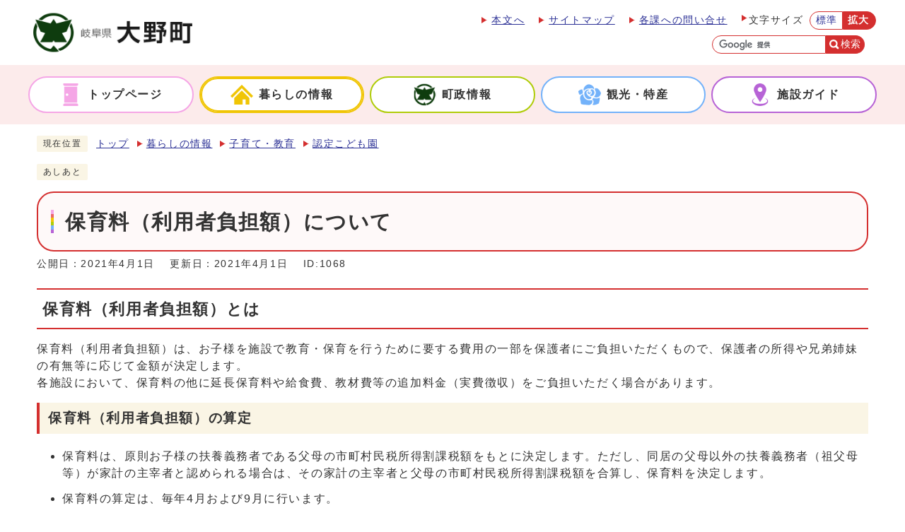

--- FILE ---
content_type: text/html
request_url: https://www.town-ono.jp/0000001068.html
body_size: 15441
content:
<!DOCTYPE html><html lang="ja"><head><meta charset="UTF-8"><meta name="viewport" content="width=device-width, initial-scale=1.0" /><meta http-equiv="X-UA-Compatible" content="IE=edge"><meta property="og:title" content="保育料（利用者負担額）について | 大野町"><meta property="og:type" content="website"><meta property="og:image" content="https://www.town-ono.jp/design_img/og_image.png"><meta property="og:url" content="https://www.town-ono.jp/0000001068.html"><meta property="og:site_name" content="大野町"><title>保育料（利用者負担額）について | 大野町</title><script src="./js/jquery-3.5.1.min.js"></script>  <link rel="stylesheet" type="text/css" href="./css/style.css?202512" media="screen,print"><link rel="stylesheet" type="text/css" href="./css/molecule_view.css?202512" media="screen,print"><link rel="stylesheet" type="text/css" href="./css/print.css?202512" media="print"><link rel="icon" href="./design_img/favicon.ico"><link rel="apple-touch-icon" sizes="180x180" href="./css/img/apple-touch-icon.png">

<meta name="google-translate-customization" content="742942b6eef68d7b-932599ca017ed6e7-gf52a3e1af3b2e2ad-f"></meta>

<!-- Google tag (gtag.js) -->
<script async src="https://www.googletagmanager.com/gtag/js?id=G-B7G30WTJ5T"></script>
<script>
  window.dataLayer = window.dataLayer || [];
  function gtag(){dataLayer.push(arguments);}
  gtag('js', new Date());

  gtag('config', 'G-B7G30WTJ5T');
</script>


<script>
  (function(i,s,o,g,r,a,m){i['GoogleAnalyticsObject']=r;i[r]=i[r]||function(){
  (i[r].q=i[r].q||[]).push(arguments)},i[r].l=1*new Date();a=s.createElement(o),
  m=s.getElementsByTagName(o)[0];a.async=1;a.src=g;m.parentNode.insertBefore(a,m)
  })(window,document,'script','//www.google-analytics.com/analytics.js','ga');

  ga('create', 'UA-55451650-1', 'auto');
  ga('send', 'pageview');

</script>

</head><body id="body" class="inbody inkiji"><a id="pagetop" class="anchor" tabindex="-1"><img src="./images/clearspacer.gif" alt="ページの先頭です" width="1" height="1"></a><div class="all"><div class="design"><!-- ▼▼▼▼▼ヘッダ▼▼▼▼▼ --><header class="main_header"><p class="skip"><a href="#HONBUN">共通メニューなどをスキップして本文へ</a></p><div class="head"><div class="h_top_wrap"><h1 class="h1"><a href="https://www.town-ono.jp/"><img src="/design_img/head_id.gif" alt="大野町"></a></h1><div class="h_top"><ul class="h_toplist01"><li class="honbun"><a href="#HONBUN">本文へ</a></li><li><a href="https://www.town-ono.jp/sitemap.html">サイトマップ</a></li><li><a href="https://www.town-ono.jp/soshiki_list.html">各課への問い合せ</a></li><li><div class="font_size"><p class="font_tit">文字サイズ</p><ul class="font_list"><li><a href="javascript:textSizeReset();">標準</a></li><li><a href="javascript:textSizeUp();"><strong>拡大</strong></a></li></ul></div></li></ul><ul class="h_toplist02"><li><div class="src_box">
<form action="https://www.google.com/cse" id="cse-search-box" name="cse-search-box">
<input type="hidden" name="cx" value="012596493873753570334:yw0u9ta_gve">
<input type="hidden" name="ie" value="UTF-8">
<input type="text" name="q" class="q" title="検索キーワード">
<button class="input_line" id="search_button" type="submit">検索</button>
</form>
<script src="https://www.google.com/cse/brand?form=cse-search-box&amp;lang=ja"></script>
</div>

</li><li class="head_honyaku">
  <div class="honyaku_box">
    <div id="google_translate_element"></div>
    <script>
    
    function googleTranslateElementInit() {
        new google.translate.TranslateElement({pageLanguage: 'ja', includedLanguages: 'en,ko,zh-CN,zh-TW', layout: google.translate.TranslateElement.InlineLayout.SIMPLE, autoDisplay: false, gaTrack: true, gaId: ''}, 'google_translate_element');
    }
    
    </script>
    <script src="//translate.google.com/translate_a/element.js?cb=googleTranslateElementInit"></script>
  </div>
</li></ul> </div> </div><noscript><p class="noscript"><strong>文字サイズ変更機能を利用するにはJavaScript（アクティブスクリプト）を有効にしてください。JavaScript（アクティブスクリプト） を無効のままサイズを変更する場合には、ご利用のブラウザの表示メニューから文字サイズを変更してください。</strong></p></noscript></div><nav class="g_navi"><ul class="g_navi_in"><li><a href="https://www.town-ono.jp/"><img src="/cmsfiles/menu_img/menu-17.png" alt=""><strong>トップページ</strong></a></li><li class="active"><a href="https://www.town-ono.jp/category/6-0-0-0-0-0-0-0-0-0.html"><img src="/cmsfiles/menu_img/menu-18.png" alt=""><strong>暮らしの情報</strong></a></li><li><a href="https://www.town-ono.jp/category/5-0-0-0-0-0-0-0-0-0.html"><img src="/cmsfiles/menu_img/menu-19.png" alt=""><strong>町政情報</strong></a></li><li><a href="https://www.town-ono.jp/category/4-0-0-0-0-0-0-0-0-0.html"><img src="/cmsfiles/menu_img/menu-20.png" alt=""><strong>観光・特産</strong></a></li><li><a href="https://www.town-ono.jp/map/map1/map2.html"><img src="/cmsfiles/menu_img/menu-21.png" alt=""><strong>施設ガイド</strong></a></li></ul></nav><p class="skip_sp"><a href="#HONBUN">スマートフォン表示用の情報をスキップ</a></p><p id="menu_button"><a class="simple-menu" href="#sidr"><span class="icon_ham"></span><strong class="menu_text">メニュー</strong></a></p><div id="sidr" style="display:none;"><p class="close"><a class="simple-menu" href="#sidr">閉じる</a></p><div class="side_sitenavi"><ul class="sidr_navi"><li><a href="https://www.town-ono.jp/"><strong>トップページ</strong></a></li><li><a href="https://www.town-ono.jp/category/6-0-0-0-0-0-0-0-0-0.html"><strong>暮らしの情報</strong></a></li><li><a href="https://www.town-ono.jp/category/5-0-0-0-0-0-0-0-0-0.html"><strong>町政情報</strong></a></li><li><a href="https://www.town-ono.jp/category/4-0-0-0-0-0-0-0-0-0.html"><strong>観光・特産</strong></a></li><li><a href="https://www.town-ono.jp/map/map1/map2.html"><strong>施設ガイド</strong></a></li></ul><ul class="sidr_navi_sub"><li><a href="https://www.town-ono.jp/sitemap.html">サイトマップ</a></li><li><a href="https://www.town-ono.jp/soshiki_list.html">各課への問い合せ</a></li><li class="sidr_honyaku"></li></ul></div><div class="src_box">
<form action="https://www.google.com/cse" id="cse-search-box-sp" name="cse-search-box-sp">
<input type="hidden" name="cx" value="012596493873753570334:yw0u9ta_gve">
<input type="hidden" name="ie" value="UTF-8">
<input type="text" name="q" class="q" title="検索キーワード">
<button class="input_line" id="search_button_sp" name="search_button" type="submit">検索</button>
</form>
<script src="https://www.google.com/cse/brand?form=cse-search-box-sp&amp;lang=ja"></script>
</div>

<p class="close"><a class="simple-menu" href="#sidr">閉じる</a></p></div></header><a id="HONBUN" class="anchor" tabindex="-1"><img src="/images/clearspacer.gif" alt="" width="1" height="1"></a><img src="/module/access_log.cgi?html=0000001068" style="display:none" alt=""><!-- ▲▲▲▲▲ヘッダ▲▲▲▲▲ --><img src="https://www.town-ono.jp/module/get_trend.cgi?1068" alt="" width="1" height="1" style="display:none"><!-- ▼▼▼▼▼メイン▼▼▼▼▼ --><div class="pankuzu"><div class="pankuzu_lower"><p class="pankuzu_tit">現在位置</p><ul>        <li><a href="https://www.town-ono.jp/">トップ</a></li><li><a href="https://www.town-ono.jp/category/6-0-0-0-0-0-0-0-0-0.html">暮らしの情報</a></li><li><a href="https://www.town-ono.jp/category/6-1-0-0-0-0-0-0-0-0.html">子育て・教育</a></li><li><a href="https://www.town-ono.jp/category/6-1-5-0-0-0-0-0-0-0.html">認定こども園</a></li></ul></div></div><div class="footstep"><div class="footstep_lower"><p class="footstep_tit">あしあと</p><ul id="pankuzu2"></ul></div></div><div class="main_naka_h1"><h1>保育料（利用者負担額）について</h1></div><div class="main_naka"><div class="syosai"><ul class="syosai_hiduke"><li>公開日：2021年4月1日</li>&nbsp;<li>更新日：2021年4月1日</li>&nbsp;<li class="syosai_id">ID:1068</li></ul></div></div>
</div><div class="waku"><div class="waku_top">          <div id="mol_contents" class="mol_contents">
<h2>保育料（利用者負担額）とは</h2>
<div class="mol_textblock"><p>保育料（利用者負担額）は、お子様を施設で教育・保育を行うために要する費用の一部を保護者にご負担いただくもので、保護者の所得や兄弟姉妹の有無等に応じて金額が決定します。<br />各施設において、保育料の他に延長保育料や給食費、教材費等の追加料金（実費徴収）をご負担いただく場合があります。</p></div>
<h3>保育料（利用者負担額）の算定</h3>
<div class="mol_textblock"><ul><li>保育料は、原則お子様の扶養義務者である父母の市町村民税所得割課税額をもとに決定します。ただし、同居の父母以外の扶養義務者（祖父母等）が家計の主宰者と認められる場合は、その家計の主宰者と父母の市町村民税所得割課税額を合算し、保育料を決定します。</li><li>保育料の算定は、毎年4月および9月に行います。</li></ul></div>
<h3>保育料支払い（契約）について</h3>
<div class="mol_textblock"><p>🔶公立認定こども園<br />　町（施設）と契約し、保育料を町（施設）へ支払います。</p><p>🔶私立認定こども園<br />　施設・事業者と契約し、保育料を施設・事業者へ支払います。</p></div>
<h2>多子カウントについて</h2>
<div class="mol_textblock"><p>低所得世帯、多子世帯、ひとり親世帯等について、保育料の負担軽減のため、最年長の子どもから数えて2人目は半額、3人目以降は無料となります。<br />なお、所得階層や認定区分により、多子カウントの方法が異なります。カウント方法については、<a href="https://www8.cao.go.jp/shoushi/shinseido/event/publicity/pdf/naruhodo_book_2804/a4_book5.pdf" target="_blank">多子カウントについて<span class="newwindow">（別ウインドウで開く）</span></a>をご覧ください。</p></div>
</div></div></div><div class="design"><div class="main_naka"><aside class="kiji_aside kanrencon"><h2>この記事と同じ分類の記事</h2><div class="kiji_aside_lower"><ul><li><a href="https://www.town-ono.jp/0000002329.html">公立認定こども園統廃合事業</a></li><li><a href="https://www.town-ono.jp/0000001895.html">大野町公立認定こども園3歳未満児給食等業務委託に係る公募型プロポーザルについて</a></li><li><a href="https://www.town-ono.jp/0000002467.html">令和8年度認定こども園利用申込みについて（令和8年4月入園）</a></li><li><a href="https://www.town-ono.jp/0000002056.html">認定こども園における不適切保育に関する相談窓口</a></li><li><a href="https://www.town-ono.jp/0000002026.html">認定こども園・幼稚園等3歳以上児給食費補助事業について</a></li><li><a href="https://www.town-ono.jp/0000000652.html">認定こども園について</a></li><li><a href="https://www.town-ono.jp/0000000653.html">認定こども園の利用について</a></li><li><a href="https://www.town-ono.jp/0000001067.html">幼児教育・保育の無償化について</a></li><li><a href="https://www.town-ono.jp/0000001068.html">保育料（利用者負担額）について</a></li><li><a href="https://www.town-ono.jp/0000001445.html">地域子育て支援センターについて</a></li><li><a href="https://www.town-ono.jp/0000001505.html">一時預かり保育について</a></li></ul></div></aside><aside class="kiji_aside kakuka"><h2>民生部子育て支援課</h2><div class="kiji_aside_lower"><ul><li><a href="https://www.town-ono.jp/soshiki/7-6-0-0-0_1.html">子育て支援</a></li><li><a href="https://www.town-ono.jp/soshiki/7-6-0-0-0_2.html">児童扶養手当</a></li><li><a href="https://www.town-ono.jp/soshiki/7-6-0-0-0_3.html">ひとり親家庭のために</a></li><li><a href="https://www.town-ono.jp/soshiki/7-6-0-0-0_4.html">認定こども園</a></li><li><a href="https://www.town-ono.jp/soshiki/7-6-0-0-0_5.html">幼稚園就園奨励費補助事業</a></li><li><a href="https://www.town-ono.jp/soshiki/7-6-0-0-0_6.html">児童手当</a></li><li><a href="https://www.town-ono.jp/soshiki/7-6-0-0-0_7.html">子ども・子育て会議</a></li><li><a href="https://www.town-ono.jp/soshiki/7-6-0-0-0_8.html">児童館</a></li><li><a href="https://www.town-ono.jp/soshiki/7-6-0-0-0_9.html">幼児療育センター</a></li><li><a href="https://www.town-ono.jp/soshiki/7-6-0-0-0_10.html">子育てはうす　ぱすてる</a></li><li><a href="https://www.town-ono.jp/soshiki/7-6-0-0-0_11.html">家庭支援・相談</a></li></ul></div></aside><section class="kiji_aside syosai_sonota"><h2>お問い合わせ</h2>      <div class="kiji_aside_lower"><p>大野町役場民生部子育て支援課</p><p>電話: 0585-35-5370　ファックス: 0585-34-2110</p><p class="for_txt">電話番号のかけ間違いにご注意ください！</p><p><a href="http://www.town-ono.jp/module/shareform.php?so_cd=7-6-0-0-0">お問い合わせフォーム</a></p>      </div></section></div><!-- ▲▲▲▲▲メイン▲▲▲▲▲ --><!-- ▼▼▼▼▼フッタ▼▼▼▼▼ --><footer class="main_footer"><div class="foot_modori"><p class="modoriin"><a href="#pagetop">ページの先頭に戻る</a></p></div><div class="foot_wrap"><div class="foot"><ul class="foot_link"><li><a href="http://www.town-ono.jp/0000000330.html">アクセシビリティガイドライン</a></li></ul><div class="foot_add_wrap"><div class="foot_id"><p class="foot_id_in"><b>大野町役場</b></p><p class="address"><span class="small">〒501-0592&nbsp;岐阜県揖斐郡大野町大字大野80番地</span></p><p class="address"><span class="small">電話番号：<a href="tel:0585-34-1111 ">0585-34-1111 </a></span></p><p class="address"><span class="small">開庁時間：午前8時30分から午後4時30分（土日・祝日・年末・年始を除く）</span></p>
</div><ul class="foot_sns">
<li><a href="https://www.town-ono.jp/0000001760.html"><img src="/css/img/foot_sns_04.png" alt=""><span class="app_ono">情報発信<span>おおの</span></span></a></li>
<li><a href="https://www.instagram.com/onotown80/"><img src="/css/img/foot_sns_03.png" alt=""><span>Instagram</span></a></li>
<li><a href="https://www.facebook.com/gifu.ono.town/"><img src="/css/img/foot_sns_02.png" alt=""><span>Facebook</span></a></li>
</ul></div></div> <div class="foot_copy"><p class="foot_copyin" lang="en" xml:lang="en">Copyright (C) Ono Town. All Rights Reserved.</p></div></div></footer><!-- ▲▲▲▲▲フッタ▲▲▲▲▲ -->
</div></div><script>var linkTitle = "保育料（利用者負担額）について";</script><script src="js/jquery-3.5.1.min.js"></script><script src="js/jquery.sidr.js?2025"></script><script src="js/toolbox.js?2025"></script><script src="js/common.js?2025"></script><script src="css/img/twitter.js?2025"></script><script src="css/img/facebook.js?2025"></script>
</body></html>


--- FILE ---
content_type: text/css
request_url: https://www.town-ono.jp/css/style.css?202512
body_size: 97439
content:
@charset "UTF-8";
/******************** CSS RESET ********************/
*, *::before, *::after {
	box-sizing: border-box;
}
html, body, div, span, applet, object, iframe, h1, h2, h3, h4, h5, h6, p, blockquote, pre, a, abbr, acronym, address, big, cite, code, del, dfn, em, img, ins, kbd, q, s, samp, small, strike, strong, sub, sup, tt, var, b, u, i, center, dl, dt, dd, ol, ul, li, fieldset, form, label, legend, table, caption, tbody, tfoot, thead, tr, th, td, article, aside, canvas, details, embed, figure, figcaption, footer, header, hgroup, menu, nav, output, ruby, section, summary, time, mark, audio, video {
	margin: 0;
	padding: 0;
	border: 0;
	font-size: 100%;
	vertical-align: baseline;
	background: transparent;
}
article, aside, details, figcaption, figure, footer, header, hgroup, menu, nav, section {
	display: block;
}
body {
	line-height: 1;
}
ol, ul {
	list-style: none;
}
img {
	max-width: 100%;
	vertical-align: bottom;
}
hr {
	display: block;
	height: 1px;
	border: 0;
	border-top: 1px solid #ccc;
	margin: 1em 0;
	padding: 0;
}
blockquote, q {
	quotes: none;
}
blockquote:before, blockquote:after, q:before, q:after {
	content: '';
	content: none;
}
table {
	border-collapse: collapse;
	border-spacing: 0;
}
address {
	font-style: normal;
}
input:not([type="radio"]):not([type="checkbox"]), button, textarea {
	padding: 0;
	margin: 0;
	background: none;
	border: none;
	border-radius: 0;
	-webkit-appearance: none;
}
input[type="radio"]{
	margin-top: 0;
	padding-top: 0;
}
input,
label{
	vertical-align: middle;
}
legend{
	width: 100%;
}
/******************** 共通設定 ********************/
body {
	font-family: arial, "ヒラギノ角ゴ Pro W3", "Hiragino Kaku Gothic Pro", "Meiryo UI", "メイリオ", Meiryo, "ＭＳ Ｐゴシック", "MS PGothic", sans-serif;
	line-height: 1.5;
	letter-spacing: 0.1em;
	color: #333;
	font-size: 100%;
	-webkit-text-size-adjust: 100%;
	-webkit-overflow-scrolling: touch;
}
	@media (min-width: 769px) {
		body{
			position: static !important;
			width: 100% !important;
		}
	}
/**** テキスト ****/
p, li {
	margin-top: 12px;
}
.small {
	font-size: 85%;
}
/**** リンク ****/
a:link {
	text-decoration: underline;
	color: #2b3095;
}
a:visited {
	text-decoration: underline;
	color: #791e78;
}
a:hover {
	text-decoration: none;
	color: #9f0000;
}
a:active {
	text-decoration: none;
	color: #9f0000;
}
.link_white:link {
	text-decoration: underline;
	color: #fff;
}
.link_white:visited {
	text-decoration: underline;
	color: #eee;
}
.link_white:hover {
	text-decoration: underline;
	color: #ffff00;
}
.link_white:active {
	text-decoration: underline;
	color: #ffff00;
}

/**** 別ウィンドウで開く ****/
.window {
	display: inline-block;
	font-size: 62.5%!important;
	font-weight: normal;
	background: #E0C367;
	color: #333;
	border-radius: 4px;
	padding: 1px 4px!important;
	margin: 0 4px;
	border: 1px solid #C2A446;
	vertical-align: text-bottom;
	word-wrap: break-word;
}
h2 .window{
	font-size: 56.25%;
}
.main_naka h2 .window{
	font-size: 49%;
}
/**** 本文へ_スキップ用リンク ****/
.skip {
	position: relative;
	text-align: center;
	width: 100%;
	margin: 0;
}
.skip a {
	background-color: #fff;
	width: 1px;
	font-size: 0.1%;
	line-height: 0.1;
	position: absolute;
	top: auto;
	left: -3000px;
	z-index: 9999;
	padding: 4px 0;
}
.skip a:active, .skip a:focus {
	display: block;
	width: 100%;
	margin: 0 auto;
	font-size: 100%;
	left: 0;
	right: 0;
	top: 0;
	line-height: 1.5;
}
.skip_sp{
	display: none;
}
/**** フォーム ****/
#body input, #body button, #body textarea {
	background: #fff;
	border: 1px solid #C2A446;
	font-size: 85%;
}
/* text,textarea */
#body input[type="text"], #body input[type="file"], #body textarea ,#body input[type="password"] {
	font-family: arial, "ヒラギノ角ゴ Pro W3", "Hiragino Kaku Gothic Pro", "Meiryo UI", "メイリオ", Meiryo, "ＭＳ Ｐゴシック", "MS PGothic", sans-serif;
	background: #fff;
	border: 1px solid #C2A446;
	padding: 8px 6px;
}
/* select */
#body select[size], #body select[multiple], #body select[size][multiple] {
	padding: 6px;
}
/* submit,reset,button */
#body input[type="submit"], #body input[type="reset"], #body button[type="button"], #body button {
	background: #806617;
	border-radius: 4px;
	cursor: pointer;
	color: #fff;
	display: inline-block;
	text-align: center;
	padding: 6px 16px;
	transition: all 0.3s;
}
#body input[type="submit"]:hover, #body input[type="reset"]:hover, #body button[type="button"]:hover, #body button:hover {
	background: #D42F2F;
}
/**** その他 ****/
.anchor, .notit {
	display: block;
	height: 1px;
	margin-top: -1px;
}
.date {
	font-size: 85%;
	color: #555;
	display: inline-block;
	margin-left: 12px;
}
.noscript {
	font-size: 85%;
	color: #a90000;
}
.none {
	display: none;
}
/******************** レイアウトCSS ********************/

/********************************************
2カラムの場合ここにliguid.cssをの中身をコピーして、
liguid.cssは削除する
********************************************/

.design{
	clear: both;
}
.zone01_in,
.zone02_in,
.zone03_in,
.zone04_in{
	padding: 0 12px;
}
.zone01_tp .zone01_in{
	padding: 0;
}

@media only screen and (max-width: 768px) {
	.zone01 {
		float: none;
		width: 100%;
	}
	.zone02 {
		float: none;
		width: 100%;
	}
}

/********************** ヘッダー **********************/
.main_header {
	background: #fff;
	width: 100%;
}
	@media only screen and (max-width: 768px) {
		.main_header{
			overflow: hidden;
			margin-bottom: -4px;
		}
	}
/**** ヘッダー上段リンク ****/
.h_top_wrap {
	max-width: 1224px;
	width: 100%;
	margin: 0 auto;
	padding: 12px;
	display: flex;
	flex-wrap: wrap;
	align-items: center;
	font-size: 85%;
}
.h_top{
	width: calc(100% - 256px);
	padding-left: 16px;
}
.h_top .h_toplist01,
.h_top .h_toplist02 {
	display: flex;
	justify-content: flex-end;
	align-items: center;
	margin: 0 0 0 auto;
	flex-wrap: wrap;
}
.h_top .h_toplist01 > li {
	margin: 4px 0 4px 16px;
	padding: 0 0 0 10px;
	position: relative;
}
.h_top .h_toplist01 > li::before {
	content: '';
	display: block;
	position: absolute;
	top: .4em;
	left: 0;
	border: 4.5px solid transparent;
	border-left: 8px solid #D42F2F;
	width: 13px;
	height: 7px;
}
.h_top .h_toplist02 > li {
	margin: 4px 0 4px 16px;
}
.h_top .h_toplist01 > li a {
	display: block;
	padding: 0 4px;
}
	@media only screen and (max-width: 768px) {
		.h_top_wrap{
			padding: 12px 12px 16px;
		}
		.h_top{
			display: none;
		}
	}
/* フォントサイズ */
.font_size, .font_tit, .font, .font_list, .font_list li {
	float: left;
}
.h_top .h_toplist01 > li:has(.font_size){
	padding-left: 0;
}
.h_top .h_toplist01 > li:has(.font_size)::before{
	display: none;
}
.font_tit {
	margin: 3px 8px 0 0;
}
.font_list li {
	margin: 0;
}
.font_list li a {
	display: block;
	border: 1px solid #D42F2F;
	border-radius: 26px 0 0 26px;
	background: #fff;
	text-decoration: none;
	padding: 0 4px;
}
.font_list li:first-child a{
	padding: 1.8px 6px 1.8px 8px;
}
.font_list li:first-child a:focus-visible{
	outline-offset: -2px;
}
.font_list li:nth-child(2) a{
	background: #D42F2F;
	color: #fff;
	border-radius: 0 26px 26px 0;
	padding: 1.8px 8px 1.8px 6px;
}
.font_list li a strong {
	text-shadow: 
		#D42F2F 1px 1px 0,#D42F2F -1px -1px 0,#D42F2F -1px 1px 0,#D42F2F 1px -1px 0,#D42F2F 0px 1px 0,#D42F2F 0 -1px 0,#D42F2F -1px 0 0,#D42F2F 1px 0 0;
}
/**** ヘッダーメイン ****/
.h_top_wrap .h1 {
	margin: 0;
	width: 255px;
}
/* 検索ボックス */
.h_top li:has(.src_box){
	max-width: 296px;
	width: 100%;
}
.h_top .src_box {
	width: 100%;
}
.src_box .q {
	float: left;
	width: calc(100% - 55px) !important;
	margin: 0;
	height: 26px !important;
	padding: 0 6px!important;
	border: 1px solid #D42F2F!important;
	border-right: none;
	border-radius: 26px 0 0 26px!important;
}
.src_box .q:focus-visible{
	outline-offset: -2px;
}
.h_top .src_box #search_button,
.src_box #search_button_sp{
	width: 55px;
	min-height: 26px;
	margin: 0;
	padding: 0 4px 0 20px;
	background: #D42F2F url("img/search.png")no-repeat 5px 5px/14px auto;
	color: #fff;
	font-size: 100%;
	cursor: pointer;
	border: 1px solid #D42F2F;
	border-left: none;
	white-space: normal;
	border-radius: 0 26px 26px 0;
	text-shadow: 
		#D42F2F 1px 1px 0,#D42F2F -1px -1px 0,#D42F2F -1px 1px 0,#D42F2F 1px -1px 0,#D42F2F 0px 1px 0,#D42F2F 0 -1px 0,#D42F2F -1px 0 0,#D42F2F 1px 0 0;
}
.h_top .src_box #search_button:hover,
.src_box #search_button_sp:hover{
	background: #C72424 url("img/search.png")no-repeat 5px 5px/14px auto;
}
	@media only screen and (max-width: 1024px){
		.h_top .src_box{
			width: 100%;
		}
	}
	@media only screen and (max-width: 768px) {
		.h_top .src_box{
			display: none;
		}
		.src_box #search_button_sp{
			font-size: 85%;
		}
	}
/**** グローバルナビ ****/
.g_navi {
	background: #FCEBEB;
	letter-spacing: 0.1em;
	position: relative;
	overflow: hidden;
	z-index: 1;
}
.g_navi_in {
	max-width: 1224px;
	width: 100%;
	margin: 0 auto;
	padding: 16px 12px;
	display: flex;
}
.g_navi_in > li {
	width: calc((100% - 32px)/5);
	margin: 0 8px 0 0;
	display: flex;
}
.g_navi_in > li:last-of-type {
	margin-right: 0;
}
.g_navi_in > li > a {
	display: flex;
	justify-content: center;
	align-items: center;
	position: relative;
	z-index: 2;
	background: #fff;
	border: 2px solid #F5A6E6;
	border-radius: 50px;
	color: #333;
	text-align: center;
	text-decoration: none;
	line-height: 1.5;
	padding: 8px 16px;
	width: 100%;
	transition: all 0.3s;
}
.g_navi_in > li:nth-of-type(2) > a{
	border: 2px solid #F0C505;	
}
.g_navi_in > li:nth-of-type(3) > a{
	border: 2px solid #AFCC08;	
}
.g_navi_in > li:nth-of-type(4) > a{
	border: 2px solid #73B2FA;	
}
.g_navi_in > li:nth-of-type(5) > a{
	border: 2px solid #B763D6;	
}
.g_navi_in > li > a::after{
	content: '';
	position: absolute;
	top: 0;
	left: 0;
	width: 100%;
	height: 100%;
	border: 2px solid transparent;
	border-radius: 50px;
	transition: all 0.3s;
}
.g_navi_in > li > a:hover::after,
.g_navi_in > li.active > a::after{
	border: 2px solid #F5A6E6;
}
.g_navi_in > li:nth-of-type(2) > a:hover::after,
.g_navi_in > li.active:nth-of-type(2) > a::after{
	border: 2px solid #F0C505;	
}
.g_navi_in > li:nth-of-type(3) > a:hover::after,
.g_navi_in > li.active:nth-of-type(3) > a::after{
	border: 2px solid #AFCC08;	
}
.g_navi_in > li:nth-of-type(4) > a:hover::after,
.g_navi_in > li.active:nth-of-type(4) > a::after{
	border: 2px solid #73B2FA;	
}
.g_navi_in > li:nth-of-type(5) > a:hover::after,
.g_navi_in > li.active:nth-of-type(5) > a::after{
	border: 2px solid #B763D6;	
}
.g_navi_in > li > a:hover, .g_navi_in > li.active > a {
	background-color: #fff;
}
.g_navi_in > li > a img{
	width: 32px;
	margin-right: 8px;
	position: relative;
	top: 0;
	transition: all 0.2s;
}
.g_navi_in > li > a:hover img{
	transform: rotate(-15deg);
}
	@media only screen and (max-width: 768px) {
		.g_navi{
			display: none;
		}
	}

/**** スマホメニューに関するスタイル ****/
#menu_button{
	position: absolute;
	top: 0;
	right: 12px;
}
#menu_button a{
	position: relative;
	background: #D42F2F;
	color: #fff;
	font-size: 85%;
	display: inline-block;
	text-decoration: none;
	letter-spacing: -0.5px;
	text-align: center;
	padding-top: 37px;
	min-height: 62px;
	width: 62px;
	border-radius: 12px;
	z-index: 2;
	text-shadow: 
		#D42F2F 1px 1px 0,#D42F2F -1px -1px 0,#D42F2F -1px 1px 0,#D42F2F 1px -1px 0,#D42F2F 0px 1px 0,#D42F2F 0 -1px 0,#D42F2F -1px 0 0,#D42F2F 1px 0 0;
	word-break: break-all;
}
#menu_button a .icon_ham{
	position: absolute;
	top: 10px;
	left: 50%;
	margin-left: -14px;
	display: inline-block;
	background: #fff;
	height: 3px;
	width: 28px;
}
#menu_button a .icon_ham:before,
#menu_button a .icon_ham:after{
	content: '';
	position: absolute;
	left: 50%;
	margin-left: -14px;
	background: #fff;
	height: 3px;
	width: 28px;
}
#menu_button a .icon_ham:before{
	top: 9px;
}
#menu_button a .icon_ham:after{
	top: 18px;
}
	@media print, screen and (min-width: 769px) {
		#menu_button,
		#lan_drop{
			display: none !important;
		}
	}
#sidr {
	position: fixed;
	top: 0;
	height: 100%;
	z-index: 9999;
	width: 260px;
	overflow-x: hidden;
	overflow-y: auto;
	font-size: 100%;
	background: #fff;
	border-left: 4px solid #D42F2F;
	box-sizing: border-box;
	color: #333;
}
	@media print, screen and (min-width: 769px) {
		#sidr {
			display: none !important;
		}
	}
#sidr .sidr-inner {
  padding: 0 0 15px;
}
.sidr.right {
  left: auto;
  right: -260px;
}
#sidr .close{
	text-align: left;
	position: relative;
	padding: 0;
	margin: 0;
}
#sidr .close a{
	background: #D42F2F;
	display: inline-block;
	color: #fff;
	padding: 14px 10px 14px 32px;
	position: relative;
	width: 100%;
}
#sidr .close a:before,
#sidr .close a:after{
	content: '';
	background: #fff;
	height: 2px;
	width: 16px;
	position: absolute;
	left: 10px;
	top: 50%;
	margin-top: 0;
	transform: rotate(-45deg);
}
#sidr .close a:after{
	transform: rotate(45deg);
}
#sidr .src_box{
	padding: 10px;
	border-bottom: 3px solid #D42F2F;
}
#sidr ul {
	display: block;
	border-bottom: 3px solid #D42F2F;
	margin: 0;
	padding: 0;
}
#sidr ul li {
	background: none;
	border-bottom: 1px solid #D42F2F;
	display: block;
	text-align: left;
	margin: 0;
	padding: 0;
	position: relative;
}
#sidr ul li::before{
	display: block;
	content: '';
	position: absolute;
	top: calc(50% - 4.5px);
	right: 8px;
	width: 13px;
	height: 7px;
	border: 4.5px solid transparent;
	border-left: 8px solid #D42F2F;
}
#sidr ul li:last-child{
	border-bottom: none;
}
#sidr .sidr_navi li:first-of-type::before{
	border-left: 8px solid #F5A6E6;
}
#sidr .sidr_navi li:nth-of-type(2)::before{
	border-left: 8px solid #F0C505;
}
#sidr .sidr_navi li:nth-of-type(3)::before{
	border-left: 8px solid #AFCC08;
}
#sidr .sidr_navi li:nth-of-type(4)::before{
	border-left: 8px solid #73B2FA;
}
#sidr .sidr_navi li:nth-of-type(5)::before{
	border-left: 8px solid #B763D6;
}
#sidr ul li a{
	display: inline-block;
	padding: 16px 24px 16px 12px;
	text-decoration: none;
	width: 100%;
}
#sidr ul.sidr_navi_sub li{
	border-bottom: 0;
	font-size: 85%;
	width: 100%;
}
#sidr ul.sidr_navi_sub li a{
	letter-spacing: -0.01em;
	padding: 12px 24px 12px 12px;
}
#sidr ul.sidr_navi_sub li{
	border-bottom: 1px solid #D42F2F;
}
#sidr ul.sidr_navi_sub li:last-child{
	border-bottom: 0;
}
#sidr ul .sidr_honyaku{
	padding: 8px;
}
#sidr ul .sidr_honyaku:last-child::before{
	display: none;
}
/**** 支援機能 ****/
#sidr .side_shien{
	background: #e8f4f9;
}
#sidr ul.sidr_navi02{
	border-bottom: 0;
	padding: 10px 10px 4px;
	display: flex;
		flex-wrap: wrap;
}
#sidr ul.sidr_navi02 li{
	border: 0;
	margin-right: 1.25%;
	margin-bottom: 6px;
	width: 24%;
}
#sidr ul.sidr_navi02 li:nth-of-type(4n){
	margin-right: 0;
}
#sidr ul.sidr_navi02 li::before{
	display: none;
}
#sidr ul.sidr_navi02 li a{
	display: inline-block;
	background: #fff;
	border: 1px solid #bbb;
	border-radius: 4px;
	font-size: 70%;
	letter-spacing: -0.01em;
	padding: 6px 2px;
	text-align: center;
}
#sidr ul.sidr_navi03{
	display: flex;
	border-top: 1px solid #bbb;
}
#sidr ul.sidr_navi03 li{
	border-bottom: 0;
	font-size: 85%;
	width: 50%;
}
#sidr ul.sidr_navi03 li:nth-child(odd){
	border-right: 1px solid #bbb;
}
/*********** フッター ***********/
.main_footer {
	background: #fff;
	overflow: hidden;
	width: 100%;
}
	@media only screen and (max-width: 768px) {
		.main_footer {
			min-width: 100%;
		}
	}
/**** マイページのスタイル ****/
.online_strage_a {
	padding-bottom: 24px;
}
.online_strage_a .mypage {
	max-width: 1224px;
	width: 100%;
	margin: 0 auto;
	padding: 0 12px;
}
.online_strage_a .mypage_h2_wrapper {
	background-color: #fcebeb;
	padding-left: 16px;
	border-radius: 24px 24px 0 0;
	border: 2px solid #d42f2f;
}
.online_strage_a .mypage_title {
	float: left;
	color: #fff;
	margin: 0;
	padding: 0;
}
.online_strage_a .mypage_h2_wrapper p {
	float: right;
}
.online_strage_a .mypage_contents {
	background: #FFF;
	padding: 4px 16px 16px;
	border: 2px solid #d42f2f;
	border-top: 0;
	border-radius: 0 0 24px 24px;
}
.online_strage_a .mypage_list li {
	display: inline-block;
	font-size: 85%;
	position: relative;
	padding-left: 16px;
	margin-right: 16px;
}
.online_strage_a .mypage_list li::before{
	display: block;
	content: '';
	position: absolute;
	top: .5em;
	left: 0;
	border: 4.5px solid transparent;
	border-left: 8px solid #D42F2F;
	width: 13px;
	height: 7px;
}
.online_strage_a .mypage_list li p.online_strage_title {
	background: #fff;
	padding: 2px 0;
	margin: 0;
}
.online_strage_a .online_strage button {
	background: #fff;
	color: #333;
	font-size: 68.75%;
	padding: 2px 4px;
	margin: 12px 0;
	vertical-align: bottom;
}
#body .online_strage_a .online_strage button[type="button"]{
	background: #fff;
	color: #2b3095;
	font-size: 75%;
	padding: 4px 6px;
	border: 0;
	border-radius: 24px;
}
#body .online_strage_a .online_strage button[type="button"]:hover{
	background: #FCD9D9;
	color: #9f0000;
}
	@media only screen and (max-width: 768px) {
		.online_strage_a{
			padding: 0 0 24px;
		}
		.online_strage_a .mypage{
			width: 100%;
		}
	}
/**** トップへ戻る ****/
.foot_modori {
	background: #fff;
	margin: 52px 16px 40px;
}
.foot_modori .modoriin {
	max-width: 1224px;
	width: 100%;
	margin: 0 auto;
	padding: 0 12px;
	text-align: right;
}
.foot_modori a {
	position: relative;
	display: inline-block;
	text-decoration: none;
	background: #fff;
	border: 2px solid #D42F2F;
	border-bottom: 0;
	line-height: 1;
	padding: 40px 16px 20px;
	font-size: 85%;
	top: 0;
	transition: all 0.3s;
}
.foot_modori a::before{
	content: '';
	position: absolute;
	top: 12px;
	left: calc(50% - 4.5px);
	border: 4.5px solid transparent;
	border-bottom: 8px solid #D42F2F;
	width: 9px;
	height: 13px;
}
.foot_modori a::after{
	content: '';
	position: absolute;
	bottom: 0;
	left: 0;
	width: 100%;
	height: 4px;
	background: linear-gradient(90deg, #F5A6E6 0%, #F5A6E6 16.7%, #EB6767 16.7%, #EB6767 33.4%, #F0C505 33.4%, #F0C505 50%, #AFCC08 50%, #AFCC08 66.7%, #73B2FA 66.7%, #73B2FA 83.4%, #B763D6 83.4%, #B763D6 100%);
}
.foot_modori a:hover{
	top: -4px;
	background: #FEF9F9;
}
	@media only screen and (max-width: 768px) {
		.foot_modori .modoriin {
			padding: 0 4px;
			width: 100%;
		}
	}
/**** メインフッター ****/
.foot_wrap {
	background: #FAF5E6;
	padding: 0;
}
.foot {
	max-width: 1224px;
	width: 100%;
	margin: 0 auto;
	padding: 16px 12px 28px;
}
.foot_link li {
	padding: 0;
	display: inline-block;
	position: relative;
	padding-left: 12px;
	margin-right: 16px;
	font-size: 85%;
}
.foot_link li::after {
	display: block;
	content: '';
	position: absolute;
	top: .4em;
	left: 0;
	border: 4.5px solid transparent;
	border-left: 8px solid #D42F2F;
	width: 13px;
	height: 7px;
}
.foot .foot_add_wrap {
	display: flex;
}
.foot_id {
	margin-top: 16px;
	padding-top: 1px;
}
.foot_id_in{
	font-size: 150%;
	margin: 16px 0 12px;
}
.foot .address {
	margin-top: 0;
}
.foot .address a[href^="tel:"]{
	cursor: default;
	color: #222;
	text-decoration: none;
}
.foot_sns{
	display: flex;
	align-items: center;
	padding-left: 16px;
	margin-left: auto;
	text-decoration: none;
}
.foot_sns li{
	margin: 8px 4px 8px 0;
}
.foot_sns li:last-of-type{
	margin-right: 0;
}
.foot_sns a{
	display: block;
	padding: 4px 12px;
	min-width: 110px;
	text-align: center;
	text-decoration: none;
	border-radius: 24px;
	transition: all 0.3s;
}
.foot_sns a:hover{
	background: #fff;
}
.foot_sns a img{
	max-width: 40px;
	width: 100%;
	margin: 20px;
}
.foot_sns a span{
	display: block;
	width: 100%;
	margin-bottom: 20px;
}
.foot_sns a span.app_ono{
	margin-bottom: 0px;
}
.app_ono > span:nth-child(1) {
  margin-bottom: -4px;
}
.foot_copy {
	background: #fff;
	font-size: 85%;
	padding: 12px 12px 10px;
	margin-top: 16px;
	text-align: center;
	position: relative;
}
.foot_copy::before{
	content: '';
	position: absolute;
	top: 0;
	left: 0;
	width: 100%;
	height: 4px;
	background: linear-gradient(90deg, #F5A6E6 0%, #F5A6E6 16.7%, #EB6767 16.7%, #EB6767 33.4%, #F0C505 33.4%, #F0C505 50%, #AFCC08 50%, #AFCC08 66.7%, #73B2FA 66.7%, #73B2FA 83.4%, #B763D6 83.4%, #B763D6 100%);
}
.foot_copyin {
	max-width: 1000px;
	margin: 0 auto;
}
	@media only screen and (max-width: 768px) {
		.foot {
			width: 100%;
			padding-bottom: 4px;
		}
		.foot .foot_add_wrap {
			display: block;
		}
		.foot_sns{
			display: block;
			padding: 16px 0 0;
		}
		.foot_sns li{
			margin: 0;
			padding: 2px 0;
		}
		.foot_sns a{
			display: flex;
			align-items: center;
			text-align: left;
			padding: 0;
		}
		.foot_sns a img{
			margin: 10px 20px;
		}
		.foot_sns a span {
			margin-bottom: 0;
		}
		.foot_copyin{
			padding: 0;
			width: 100%;
		}
		.foot .address a[href^="tel:"]{
			cursor: pointer;
			color: #2b3095;
			text-decoration: underline;
		}
	}
/********************** 領域共通のスタイル **********************/
.main {
	width: 100%;
	padding: 0 0 24px;
}
.main h2 {
	color: #333;
	padding: 14px 16px;
	font-size: 200%;
	text-align: center;
}
.main h2 a {
	display: block;
}
.main h2 span.h2_in{
	position: relative;
	display: inline-block;
	padding: 0 24px 10px;
}
.main h2 span.h2_in::after{
	content: '';
	position: absolute;
	bottom: 0;
	left: 0;
	width: 100%;
	height: 4px;
	background: linear-gradient(90deg, #F5A6E6 0%, #F5A6E6 16.7%, #EB6767 16.7%, #EB6767 33.4%, #F0C505 33.4%, #F0C505 50%, #AFCC08 50%, #AFCC08 66.7%, #73B2FA 66.7%, #73B2FA 83.4%, #B763D6 83.4%, #B763D6 100%);
}
.main .h2{
	overflow: hidden;
}
.main .h2 p{
	float: right;
	padding: 14px 16px 14px 8px;
	margin: 0;
}
.main .h2 h2 {
	float: left;
}
.main li {
	position: relative;
	padding-left: 16px;
}
.main li::before {
	display: block;
	content: '';
	position: absolute;
	top: .45em;
	left: 0;
	width: 13px;
	height: 7px;
	border: 4.5px solid transparent;
	border-left: 8px solid #D42F2F;
}
.main li .list_icon img{
	vertical-align: middle;
	margin-top: -5px;
	margin-right: 4px;
	max-height: 18px;
}
	@media only screen and (max-width: 768px) {
		.main{
			padding: 0 0 24px;
		}
		.main h2{
			font-size: 175%;
		}
		.main h2 span.h2_in{
			padding: 0 16px 10px;
		}
	}

/**** タイトル要素 アコーディオンのスタイル ****/
.ac_display{
	display: none;
}
@media print, screen and (min-width: 769px) {
	.ac_box{
		pointer-events: none !important;
	}
	.ac_box + div{
		display: block !important;
	}
}
@media only screen and (max-width: 768px) {
	.ac_box h2{
		padding-right: 72px;
	}
	.ac_display{
		display: inline-block;
		position: absolute;
		top: 50%;
		margin: -14px 0 0;
		right: 12px;
		font-size: 72%;
		background: #fff;
		border: 1px solid #EBD9A0;
		z-index: 100;
	}
	.ac_display a{
		display: inline-block;
		position: relative;
		text-decoration: none;
		padding: 4px 4px 4px 18px;
	}
	.ac_display::before,
	.ac_display::after{
		content: '';
		background: #C2A446;
		position: absolute;
		left: 4px;
		top: 11px;
		height: 2px;
		width: 10px;
	}
	.ac_display::after{
		transform: rotate(90deg);
	}
	.ac_box + div{
		display: none;
	}
	.ac_box{
		position: relative;
		width: 100%;
		overflow: hidden;
	}
	.ac_box.active p::after{
		display: none;
	}
}

/**** 緊急情報のスタイル ****/
.zone01_tp .emergency {
	max-width: 1224px;
	margin: 24px auto;
	padding: 0 12px;
}
.emergency {
	margin-top: 24px;
}
.main .emergency h2, .main .emergency .h2 {
	background: #a90000;
	color: #fff;
}
.main .emergency_lower {
	border: 2px solid #a90000;
	border-top: none;
	padding: 4px 16px 16px;
}
/**** スライドショーのスタイル ****/
.vis{
	position: relative;
	margin-top: 24px;
}
.vis h2{
	padding: 0;
	margin: 0;
	height: 0;
}
.vis .vis_bg{
	position: relative;
}
.vis .vis_bg p{
	margin: 0;
	padding: 0;
	position: relative;
}
.vis .vis_bg p::before{
	display: none;
}
.vis .vis_bg .slick-list a:focus-visible img{
	transform: scale(0.8);
}
.vis .vis_bg .slick-list a::after{
	content: '';
	position: absolute;
	background: url("img/vis_bottom.png")no-repeat 0 100% /contain;
	width: 100%;
	height: 50%;
	bottom: 0;
	left: 0;
}
#body .vis_bg .slick-dots li button:hover{
	background: #FCD9D9;
}

/**** 画像リストのスタイル ****/
.ilist {
	margin-top: 24px;
}
.main .ilist_lower ul,
.main .ilist_lower .slider_ul {
	display: flex;
	flex-flow: row wrap;
}
.main .ilist_lower ul > li,
.main .ilist_lower .slider_ul > .slider_li{
	padding-left: 0;
	margin-right: 12px;
	text-align: center;
	width: calc((100% - 60.1px) / 6);
}
.main .ilist_lower ul > li:nth-of-type(6n) {
	margin-right: 0;
}
.main .ilist_lower ul > li::before,
.main .ilist_lower .slider_ul > .slider_li::before {
	display: none;
}
.main .ilist_lower ul > li a,
.main .ilist_lower .slider_ul > .slider_li a {
	display: block;
	height: 100%;
	width: 100%;
	text-decoration: none;
}
.main .ilist_lower ul > li .ilist_in,
.main .ilist_lower .slider_ul > .slider_li .ilist_in{
	background: #fff;
	padding: 16px;
	height: 100%;
	width: 100%;
	border: 2px solid #FCCFCF;
	border-radius: 24px;
}
.main .ilist_lower .ilist_right {
	margin-top: 8px
}
.main .ilist_lower ul > li .ilist_title,
.main .ilist_lower .slider_ul > .slider_li .ilist_title {
	text-align: center;
}
.main .ilist_lower ul > li .ilist_text,
.main .ilist_lower .slider_ul > .slider_li .ilist_text {
	text-align: left;
	font-size: 85%;
	margin-top: 0;
}
.ilist .ilist_title{
	margin-top: 0;
}
	@media only screen and (max-width: 768px) {
		.main .ilist_lower ul > li,
		.main .ilist_lower .slider_ul > .slider_li{
			width: calc((100% - 36.1px) / 3);
		}
		.main .ilist_lower ul > li:nth-of-type(3n)
		.main .ilist_lower .slider_ul > .slider_li:nth-of-type(3n) {
			margin-right: 0;
		}
	}
	@media only screen and (max-width: 480px) {
		.main .ilist_lower ul > li:nth-of-type(n)
		.main .ilist_lower .slider_ul > .slider_li:nth-of-type(n) {
			margin-right: 0;
			width: 100%;
		}
	}
/**** 画像リスト2のスタイル ****/
.ilist2 {
	margin-top: 24px;
}
.main .ilist2_lower ul,
.main .ilist2_lower .slider_ul > .slider_li {
	display: flex;
	flex-flow: row wrap;
}
.main .ilist2_lower ul > li,
.main .ilist2_lower .slider_ul > .slider_li {
	padding-left: 0;
	margin-right: 12px;
	text-align: center;
	width: calc((100% - 36.1px) / 4);
}
.main .ilist2_lower ul > li:nth-of-type(4n),
.main .ilist2_lower .slider_ul > .slider_li:nth-of-type(4n) {
	margin-right: 0;
}
.main .ilist2_lower ul > li::before,
.main .ilist2_lower .slider_ul > .slider_li::before {
	display: none;
}
.main .ilist2_lower ul > li a,
.main .ilist2_lower .slider_ul > .slider_li a {
	display: block;
	height: 100%;
	width: 100%;
	text-decoration: none;
}
.main .ilist2_lower ul > li .ilist_in,
.main .ilist2_lower .slider_ul > .slider_li .ilist_in{
	background: #fff;
	padding: 16px;
	display: flex;
	height: 100%;
	width: 100%;
	border: 2px solid #FCCFCF;
	border-radius: 24px;
}
.main .ilist2_lower ul > li .ilist_left,
.main .ilist2_lower .slider_ul > .slider_li .ilist_left {
	align-self: center;
	width: 40%;
}
.main .ilist2_lower ul > li .ilist_right,
.main .ilist2_lower .slider_ul > .slider_li .ilist_right {
	align-self: center;
	width: 54%;
	margin-left: 6%;
}
.ilist2 .ilist_title{
	margin-top: 0;
}
	@media only screen and (max-width: 768px) {
		.main .ilist2_lower ul > li,
		.main .ilist2_lower .slider_ul > .slider_li {
			width: calc((100% - 24.1px) / 2);
		}
		.main .ilist2_lower ul > li:nth-of-type(3n),
		.main .ilist2_lower .slider_ul > .slider_li:nth-of-type(3n) {
			margin-right: 12px;
		}
		.main .ilist2_lower ul > li:nth-of-type(even),
		.main .ilist2_lower .slider_ul > .slider_li:nth-of-type(even) {
			margin-right: 0;
		}
	}
	@media only screen and (max-width: 480px) {
		.main .ilist2_lower ul > li:nth-of-type(n),
		.main .ilist2_lower .slider_ul > .slider_li:nth-of-type(n) {
			margin-right: 0;
			width: 100%;
		}
	}
/**** 分類のスタイル ****/
.category {
	margin-top: 24px;
	border: 2px solid #FCCFCF;
	border-radius: 24px;
}
.category2 {
	margin-top: 24px;
	border: 2px solid #FCCFCF;
	border-radius: 24px;
}
.category3 {
	margin-top: 24px;
	border: 2px solid #FCCFCF;
	border-radius: 24px;
}
.category4 {
	margin-top: 24px;
	border: 2px solid #FCCFCF;
	border-radius: 24px;
}
.category5 {
	margin-top: 24px;
	border: 2px solid #FCCFCF;
	border-radius: 24px;
}
.main .category_3_ul {
	font-size: 85%;
}
.main .category_lower {
	border: none;
	padding: 4px 16px 16px;
}
/**** 各課の窓口のスタイル ****/
.kakuka {
	margin-top: 24px;
}
/**** 催し物・講座のスタイル ****/
.event {
	margin-top: 24px;
	border: 2px solid #FCCFCF;
	border-radius: 24px;
}
.main .event_lower {
	padding: 4px 16px 16px;
}
.main .event_lower li {
	padding-left: 0;
}
.main .event_lower li::before {
	display: none;
}
.main .event_lower li .eve_cate {
	display: inline-block;
	font-size: 85%;
	background: #007bbb;
	color: #fff;
	border-radius: 4px;
	padding: 4px 4px 2px;
	margin-right: 8px;
	text-align: center;
	vertical-align: top;
	line-height: 1;
	min-width: 80px;
}
.main .event_lower .event_month li {
	margin-right: 8px;
	display: inline-block;
	font-size: 130%;
	margin-top: 8px;
	margin-bottom: 4px;
}
.main .event_lower .event_month img {
	vertical-align: middle;
}
.event_month li.pre a,
.event_month li.next a{
	display: inline-block;
	background: #FAF5E5;
	border: 1px solid #E0C367;
	font-size: 81.25%;
	margin-bottom: 10px;
	text-decoration: none;
	padding: 0 5px;
	position: relative;
}
.event_month li.pre a{
	padding-left: 16px;
}
.event_month li.next a{
	padding-right: 15px;
}
.event_month li.pre a::before,
.event_month li.next a::before{
	content: '';
	position: absolute;
	top: 50%;
	margin-top: -4px;
	width: 0;
	height: 0;
	border-style: solid;
}
.event_month li.pre a::before{
	left: 4px;
	border-width: 4px 6px 4px 0;
	border-color: transparent #C2A446 transparent transparent;
}
.event_month li.next a::before{
	right: 4px;
	border-width: 4px 0 4px 6px;
	border-color: transparent transparent transparent #C2A446;
}
/**** イベントカレンダーのスタイル ****/
.calendar {
	margin-top: 24px;
	border: 2px solid #FCCFCF;
	border-radius: 24px;
}
.main .calendar_lower {
	overflow: auto;
	padding: 4px 16px 16px;
}
.main .calendar_lower li {
	padding-left: 0;
}
.main .calendar_lower li::before {
	display: none;
}
.main .calendar_lower .event_month li {
	margin-right: 8px;
	display: inline-block;
}
.main .calendar_lower .event_month img {
	vertical-align: middle;
}
.main .calendar table {
	width: 100%;
}
.main .calendar caption {
	display: none;
}
.main .calendar th {
	border: 1px solid #E0C367;
	text-align: center;
}
.main .calendar th img{
	vertical-align: middle;
}
.main .calendar td {
	border: 1px solid #E0C367;
	text-align: center;
}
.main .calendar .sun {
	background: #ffd8d6;
}
.main .calendar .sat {
	background: #d9e4fc;
}
.main .calendar .today {
	background: #c9171e;
	color: #fff;
}
.main .calendar .today a {
	color: #fff;
}
/**** 新着情報のスタイル ****/
.new {
	margin-top: 24px;
}
.main .new .h2 h2{
	float: none;
}
.main .new_lower {
	padding: 0 0 16px;
}
.main .new_lst{
	display: flex;
}
.main .new div.date{
	margin-left: 0;
	font-size: 100%;
	min-width: 106px;
}
.main .new div.list{
	width: calc(100% - 106px);
}
.main .new div.list a:focus-visible{
	display: inline-block;
	outline-offset: -2px;
	padding: 2px;
}
.main .new ul li{
	overflow: hidden;
	margin-top: 18px;
}
.main .new ul li.catch_lst .new_lst {
	margin-right: 100px;
}
.main .new ul li.catch_lst .new_img {
	float: right;
	margin-top: 0;
}
/**** トピックスのスタイル ****/
.topics {
	margin-top: 24px;
}
.main .topics_lower {
	padding: 0 0 16px;
}
.main .topics div.date{
	margin-left: 0;
}
.main .topics ul li.catch_lst .topics_lst {
	margin-right: 100px;
}
.main .topics ul li.catch_lst .topics_img {
	float: right;
	margin-top: 0;
}
/**** 新着情報・トピックス一覧のスタイル ****/
.main .more{
	margin-top: 52px;
	display: flex;
		flex-wrap: wrap;
		justify-content: flex-end;
	margin-left: auto;
}
.main .more li{
	padding: 0;
	margin: 8px 0 0 16px;
	border: 0;
	width: calc(50% - 8px);
}
.main .more li:first-of-type{
	margin-left: 0;
}
.main .more li::before{
	display: none;
}
.main .more li a{
	background: #fff;
	border: 2px solid #D42F2F;
	border-radius: 24px;
	display: inline-block;
	padding: 10px 8px;
	text-align: center;
	text-decoration: none;
	width: 100%;
	transition: all 0.3s;
	outline-offset: -2px;
}
.main .more li a:hover{
	background: #fcebeb;
}
.main .more li.rss span{
	background: url(../images/rss_o.svg) no-repeat left center;
	background-size: 12px 12px;
	padding-left: 20px;
}
	@media only screen and (max-width: 480px) {
		.main .more{
			max-width: 100%;
			display: block;
			margin-top: 36px;
		}
		.main .more li{
			margin-left: 0;
			width: 100%;
		}
		.main .more li:nth-of-type(n){
			margin: 16px auto 0;
			width: 268px;
		}
		.main .more li a{
			padding: 10px;
		}
	}
/**** タブ切り替えのスタイル ****/
.main .free_tab{
	margin-top: 24px;
}
.main .free_tab .tab_index{
	display: flex;
		justify-content: space-between;
	border-bottom: 2px solid #D42F2F;
	margin-bottom: -25px;
}
.main .free_tab .tab_index .tab_change{
	text-align: center;
	display: flex;
	font-size: 120%;
	width: 49.5%;
}
.main .free_tab .tab_index .tab_change a{
	border: 2px solid #D42F2F;
	border-bottom: 0;
	display: inline-block;
	padding: 8px 10px 6px;
	width: 100%;
	text-decoration: none;
	border-radius: 24px 24px 0 0;
}
.main .free_tab .tab_index .tab_change.is-active a{
	background: #FCCFCF;
}
.main .free_tab li.tab_panel{
	margin: 0;
	padding: 0;
}
.main .free_tab li.tab_panel::before{
	display: none;
}
.main .free_tab h2{
	background: none;
	padding: 0;
	margin: 0;
	height: 0;
}
/**** ピックアップ1のスタイル ****/
.pickup {
	margin-top: 24px;
	border: 2px solid #FCCFCF;
	border-radius: 24px;
}
.main .pickup_lower {
	padding: 4px 16px 16px;
}
.main .pickup_lower .pickup_sub {
	margin-top: 20px;
}
.main .pickup_lower .pickup_sub:first-child {
	margin-top: 12px;
}
.main .pickup_lower .pickup_sub h3 {
	background: #FAF5E5;
	border-left: 4px solid #D42F2F;
	padding: 4px 6px;
	font-size: 110%;
}
.main .pickup_lower .pickup_sub p {
	font-size: 85%;
	margin-top: 6px;
}
/**** ピックアップ2のスタイル ****/
.pickup2 {
	margin-top: 24px;
	border: 2px solid #FCCFCF;
	border-radius: 24px;
}
.main .pickup2_lower {
	padding: 4px 16px 16px;
}
.main .pickup2_lower .pickup_sub {
	margin-top: 20px;
}
.main .pickup2_lower .pickup_sub:first-child {
	margin-top: 12px;
}
.main .pickup2_lower .pickup_sub h3 {
	background: #FAF5E5;
	border-left: 4px solid #D42F2F;
	padding: 4px 6px;
	font-size: 110%;
}
.main .pickup2_lower .pickup_sub p {
	font-size: 85%;
	margin-top: 6px;
}
/**** ランキングのスタイル ****/
.ranking{
	margin-top: 24px;
	border: 2px solid #FCCFCF;
	border-radius: 24px;
}
.main .ranking_lower {
	padding: 4px 16px 16px 10px;
}
.main .ranking_lower ol{
	margin-left: 50px;
}
.main .ranking_lower ol li{
	list-style-type: decimal;
	padding-left: 0;
}
.main .ranking_lower ol li::before{
	display: none;
}
/**** 人口・世帯数のスタイル ****/
.j_s {
	margin-top: 24px;
}
.main .j_s_lower {
	background: #fff;
	padding: 0 16px 24px;
	border-radius: 24px;
	margin-top: 24px;
}
.main .j_s ul{
	display: flex;
	flex-wrap: wrap;
}
.main .j_s li {
	padding-left: 0;
	width: 50%;
	text-align: center;
	padding-top: 60px;
	margin-top: 32px;
}
.main .j_s li::before {
	display: none;
}
.main .j_s li::after {
	content: '';
	position: absolute;
	background: url("img/j_s_01.png")no-repeat 0 0/contain;
	width: 48px;
	height: 48px;
	top: 0;
	left: calc(50% - 24px);
}
.main .j_s li:nth-of-type(2)::after{
	background: url("img/j_s_02.png")no-repeat 0 0/contain;
}
.main .j_s li:nth-of-type(3)::after{
	background: url("img/j_s_03.png")no-repeat 0 0/contain;
}
.main .j_s li:nth-of-type(4)::after{
	background: url("img/j_s_04.png")no-repeat 0 0/contain;
}
.main .j_s li strong {
	margin-right: 8px;
}
.main .j_s p {
	font-size: 85%;
	margin-top: 40px;
	text-align: right;
}
/**** バナー広告のスタイル ****/
.bana {
	margin-top: 24px;
}
.bana_h2 h2{
	font-size: 150%;
	padding-bottom: 0;
}
.bana_h2 p{
	font-size: 85%;
	text-align: center;
	margin-top: 6px;
}
.bana_lower {
	padding: 12px;
	text-align: center;
}
.bana .bana_img {
	display: inline-block;
}
.main .bana ul {
	display: flex;
	flex-wrap: wrap;
}
.main .bana li {
	padding-left: 0;
	width: calc((100% - 48.1px)/4);
	margin: 16px 16px 0 0;
}
.main .bana li::before {
	display: none;
}
.main .bana li:nth-of-type(4n){
	margin-right: 0;
}
.main .bana li img{
	width: 100%;
	transition: all 0.3s;
}
.main .bana li a:hover img{
	opacity: 0.8;
}
.main .bana li .window {
	margin-top: 5px;
}
.main .bana li a{
	display: inline-block;
}
.main .bana_more{
	text-align: right;
}
.main .bana_more a{
	position: relative;
	padding: 0 12px 0 14px;
}
.main .bana_more a::before{
	content: '';
	display: block;
	position: absolute;
	top: .3em;
	left: 0;
	border: 4.5px solid transparent;
	border-left: 8px solid #D42F2F;
	width: 13px;
	height: 7px;
}
	@media only screen and (max-width: 768px) {
		.main .bana li {
			margin: 12px 0 0;
			padding: 0 4px;
			width: calc(100% / 3);
		}
	}
	@media only screen and (max-width: 480px) {
		.main .bana li {
			width: 50%;
		}
	}
/**** RSSのスタイル ****/
.rss {
	margin-top: 24px;
	background: #fff;
	border: 2px solid #EBD9A0;
	border-radius: 24px;
}
.rss .rss_lower{
	padding: 4px 16px 16px;
}
.main .rss li {
	padding-left: 0;
}
.main .rss li::before {
	display: none;
}
.rss_body .rss_icon{
	margin-left: 10px;
}
.rss_body h2 a.rss_icon{
	font-size: 68.75%;
	font-weight: normal;
	margin-bottom: 4px;
}
/**** 外部RSSのスタイル ****/
.rssfide{
	margin-top: 24px;
	background: #fff;
	border: 2px solid #EBD9A0;
	border-radius: 24px;
}
.main .rssfide .h3{
	overflow: hidden;
}
.main .rssfide .h3 h3 {
	float: left;
	margin: 10px 12px 10px 0;
}
.main .rssfide .h3 p{
	float: left;
	padding: 8px 0;
	margin: 0;
}
.rssfide .rssfide_lower{
	padding: 4px 16px 16px;
}
.rssfide .rssfide_management{
	background: #faf5e5;
	font-size: 85%;
	padding: 8px;
	margin-top: 12px;
}
.rssfide .rssfide_management .title{
	margin: 0 0 8px;
	padding: 0 0 4px;
	border-bottom: 1px solid #e0c367;
}
.rssfide .rssfide_management .rssfide_copy{
	margin-top: 6px;
}
.main .rssfide .rssfide_management li{
	padding: 0;
	margin: 0;
}
.main .rssfide .rssfide_management li::before{
	display: none;
}
.main .rssfide .rssfide_list li p{
	padding: 0;
	margin: 0;
}
.main .rssfide .rssfide_list li .list p{
	font-size: 85%;
	margin-top: 4px;
}
/**** RSSアイコンのスタイル ****/
a.rss_icon,
a.rss_icon2{
	background: #FF8F21;
	display: inline-block;
	color: #fff;
	text-decoration: none;
	text-shadow: 1px 1px 1px #b45c00,-1px 1px 1px #b45c00,1px -1px 1px #b45c00,-1px -1px 1px #b45c00,1px 0 1px #b45c00,0px 1px 1px #b45c00,-1px 0 1px #b45c00,0 -1px 1px #b45c00;
	vertical-align: middle;
	padding: 5px 5px 5px 7px;
	line-height: 1.1;
	position: relative;
	vertical-align: middle;
}
a.rss_icon{
	font-size: 90%;
}
a.rss_icon2{
	font-size: 68.75%;
	padding: 3px 28px 1px 6px;
}
a.rss_icon img{
	margin-left: 4px;
	margin-top: -3px;
	height: auto;
	width: 16px;
	vertical-align: middle;
}
a.rss_icon2 img{
	position: absolute;
	top: 50%;
	margin-top: -9px;
	right: 6px;
	height: auto;
	width: 16px;
	vertical-align: middle;
}
/**** リンク・画像領域（画像）のスタイル ****/
.image {
	text-align: center;
	margin-top: 24px;
}
.main .image h2 {
	background: none;
	padding: 0;
}
.image .image_img {
	display: block;
}
/**** リンク・画像領域（テキスト）のスタイル ****/
.link {
	margin-top: 24px;
}
/**** RSS一覧のスタイル ****/
.rss_list {
	margin-top: 24px;
}
/**** オプションのスタイル ****/
.option {
	margin-top: 24px;
	background: #fff;
	border: 2px solid #EBD9A0;
	border-radius: 24px;
}
.main .option_lower {
	padding: 4px 16px 16px;
}
/**** FAQ（よくある質問）のスタイル ****/
.faq {
	margin-top: 24px;
}
/**** 新着FAQ ****/
.faq_new {
	margin-top: 24px;
	background: #fff;
	border: 2px solid #EBD9A0;
	border-radius: 24px;
}
.main .faq_new_lower {
	padding: 4px 16px 16px;
}
.main .faq_new div.date{
	margin-left: 0;
}
.main .faq_new_lower p {
	font-size: 85%;
	margin-top: 4px;
}
/**** 見られているFAQのスタイル ****/
.popular {
	margin-top: 24px;
	background: #fff;
	border: 2px solid #EBD9A0;
	border-radius: 24px;
}
.main .popular_lower {
	padding: 4px 16px 16px;
}
.main .popular_lower p {
	font-size: 85%;
	margin-top: 4px;
}
/********************** 領域1個別のスタイル **********************/
.main .zone01{
	max-width: 1224px;
	margin: 0 auto;
}
.main .zone01.zone01_tp{
	max-width: none;
	margin: auto;
}
.main .zone01.zone01_tp .vis{
	margin: 0;
}
.zone01 .p_n_wrap{
	max-width: 1224px;
	margin: 44px auto 0;
	padding: 0 4px;
	height: 100%;
	display: flex;
}
.zone01 .p_n_wrap h2{
	padding: 0 16px 18px;
}
.zone01 .picklist{
	width: calc(46% + 8px);
	margin-right: calc(8% - 8px);
	position: relative;
}
.zone01 .picklist::before{
	content: '';
	position: absolute;
	background: #D42F2F;
	top: 2%;
	right: -7.3%;
	width: 2px;
	height: 96%;
}
.zone01 .picklist .ilist_right{
	margin-top: 22px;
}
.zone01 .picklist .slick-list .slider_li {
	margin-top: 24px;
	padding: 0 8px;
}
.zone01 .picklist .slider_li::before{
	display: none;
}
.zone01 .picklist .slick-list .slider_li a{
	text-decoration: none;
}
.zone01 .picklist .slick-list .slider_li a:focus-visible .ilist_in{
	transform: scale(0.99);
}
.zone01 .picklist .slick-list .slider_li a img{
	transition: all 0.3s;
}
.zone01 .picklist .slick-list .slider_li a:hover img{
	opacity: 0.8;
}
.zone01 .picklist .slick_nav{
	position: relative;
	margin-top: 16px;
}
.zone01 .picklist .slick_nav .slider_li:nth-of-type(n){
	width: 27px;
}
#body .picklist .slick-dots li button{
	background: #FAF5E6;
	transition: all 0.3s;
}
#body .picklist .slick-dots li button:hover{
	background: #F5E7BA;
}
.p_n_wrap .new{
	width: 46%;
	height: 100%;
	padding-right: 8px;
}
.p_n_wrap .new_lower{
	padding: 0;
}
.p_n_wrap .new .more li.rss span{
	background: transparent;
	padding-left: 0;
}
@media only screen and (max-width: 1024px){
	.zone01 .vis .slick_nav{
		position: static;
		padding: 1px 0 0;
	}
}
@media print, screen and (min-width: 769px) {
	.main .zone0102 .zone01 .ilist_lower ul > li,
	.main .zone0102 .zone01 .ilist_lower .slider_ul > .slider_li{
		margin-right: 0;
		width: 100%;
	}
	.main .zone0102 .zone01 .ilist2_lower ul > li,
	.main .zone0102 .zone01 .ilist2_lower .slider_ul > .slider_li{
		margin-right: 0;
		width: 100%;
	}
	.main .zone0102 .zone01 .more li{
		margin-left: 0;
		width: 100%;
	}
	.main .zone0102 .zone01 .bana ul{
		justify-content: center;
	}
}
@media only screen and (max-width: 768px){
	.zone01 .p_n_wrap{
		display: block;
		padding: 0 12px;
		margin-top: 80px;
	}
	.zone01 .p_n_wrap h2{
		padding: 0 0 18px;
	}
	.zone01 .picklist{
		width: 100%;
		margin: 0 0 76px;
		
	}
	.zone01 .picklist::before{
		top: calc(100% + 40px);
		right: 0;
		width: 100%;
		height: 2px;
	}
	.p_n_wrap .new{
		width: 100%;
		padding-right: 0;
	}
}
@media only screen and (max-width: 480px){
	.zone01 .picklist .slick-list .slider_li{
		padding: 0 48px;
	}
}
/********************** 領域2個別のスタイル **********************/
.main .zone02{
	max-width: 1224px;
	margin: 72px auto 0;
}
.zone02 .life_wrap{
	background: #FCEBEB;
	padding: 64px 0 72px;
	border-radius: 240px;
}
.zone02 .life01,
.zone02 .life02{
	max-width: 960px;
	margin: 0 auto;
	padding: 0 12px;
}
.zone02 .life02{
	padding-top: 16px;
}
.zone02 .life01 h2,
.zone02 .life02 h2{
	padding: 0 16px 18px;
}
.zone02 .life01 .ilist_lower ul > li{
	margin: 24px 24px 0 0;
	width: calc((100% - 96.1px) / 5);
}
.zone02 .life01 .ilist_lower ul > li:nth-of-type(5n){
	margin-right: 0;
}
.zone02 .life01 .ilist_lower ul > li:nth-of-type(6n){
	margin-right: 24px;
}
.zone02 .life01 .ilist_lower ul > li .ilist_in{
	background: #fff;
	border: 2px solid #D42F2F;
	border-radius: 24px;
	padding: 22px 8px 18px;
	transition: all 0.3s;
}
.zone02 .life01 .ilist_lower ul > li a:hover .ilist_in{
	background: #ffffffb3;
}
.zone02 .life01 .ilist_lower ul > li .ilist_in img{
	max-width: 64px;
	position: relative;
	top: 0;
	transition: all 0.3s;
}
.zone02 .life01 .ilist_lower ul > li a:hover .ilist_in img{
	top: -4px;
}
.zone02 .life01 .ilist_lower .ilist_right{
	margin-top: 12px;
}
.zone02 .life02 h2{
	position: absolute;
	z-index: -1;
}
.zone02 .life02 .ilist2_lower ul > li{
	margin: 24px 24px 0 0;
	width: calc((100% - 24.1px) / 2);
}
.zone02 .life02 .ilist2_lower ul > li:nth-of-type(2n){
	margin-right: 0;
}
.zone02 .life02 .ilist2_lower ul > li .ilist_in{
	background: #fff;
	border: 0;
	border-radius: 24px;
	padding: 16px;
	transition: all 0.3s;
}
.zone02 .life02 .ilist2_lower ul > li a:hover .ilist_in{
	background: #ffffffb3;
}
.zone02 .life02 .ilist2_lower ul > li .ilist_left {
	width: 32px;
}
.zone02 .life02 .ilist2_lower ul > li .ilist_left img{
	position: relative;
	top: 0;
	transition: all 0.3s;
}
.zone02 .life02 .ilist2_lower ul > li a:hover .ilist_left img{
	top: -4px;
}
.zone02 .life02 .ilist2_lower ul > li .ilist_right {
	width: calc(100% - 48px);
	margin-left: 16px;
	text-align: left;
}

@media only screen and (max-width: 1024px){
	.zone02 .life_wrap{
		border-radius: 80px;
	}
}
@media print, screen and (min-width: 769px) {
	.main .zone0102 .zone02 .ilist_lower ul > li{
		width: calc((100% - 24.1px) / 3);
	}
	.main .zone0102 .zone02 .ilist_lower ul > li:nth-of-type(3n){
		margin-right: 0;
	}
	.main .zone0102 .zone02 .ilist2_lower ul > li{
		width: calc((100% - 12.1px) / 2);
	}
	.main .zone0102 .zone02 .ilist2_lower ul > li:nth-of-type(even){
		margin-right: 0;
	}
}
@media only screen and (max-width: 768px){
	.zone02 .life01 h2,
	.zone02 .life02 h2{
		padding: 0 0 18px;
	}
	.zone02 .life01 .ilist_lower ul > li:nth-of-type(n){
		margin: 16px 16px 0 0;
		width: calc((100% - 32.1px) / 3);
	}
	.zone02 .life01 .ilist_lower ul > li:nth-of-type(3n){
		margin-right: 0;
	}
}
@media only screen and (max-width: 480px){
	.zone02 .life_wrap{
		padding: 60px 0 64px;
	}
	.zone02 .life01 .ilist_lower{
		padding: 4px 20px 0;
	}
	.zone02 .life01 .ilist_lower ul > li:nth-of-type(n){
		width: calc((100% - 16.1px) / 2);
	}
	.zone02 .life01 .ilist_lower ul > li:nth-of-type(3n){
		margin-right: 16px;
	}
	.zone02 .life01 .ilist_lower ul > li:nth-of-type(2n){
		margin-right: 0;
	}
	.zone02 .life02 {
		padding: 8px 32px 0;
	}
	.zone02 .life02 .ilist2_lower ul > li:nth-of-type(n){
		margin: 16px 0 0;
		width: 100%;
	}
}
/********************** 領域3個別のスタイル **********************/
.main .zone03{
	background: #FAF5E5;
	margin: 72px auto 0;
	border-radius: 240px 0 0 0;
}
.main .zone03_in{
	max-width: 1224px;
	margin: 0 auto;
	padding: 40px 12px 74px;
}
.zone03 .t_j_wrap{
	display: flex;
}
.zone03 .t_j_wrap h2{
	padding: 0 16px 18px;
}
.zone03 .town{
	width: calc(68% - 24px);
	margin-right: 24px;
}
.zone03 .town .ilist_lower{
	margin-top: 8px;
}
.zone03 .town .ilist_lower ul > li{
	margin: 16px 16px 0 0;
	width: calc((100% - 32.1px) / 3);
}
.zone03 .town .ilist_lower ul > li:nth-of-type(3n){
	margin-right: 0;
}
.zone03 .town .ilist_lower ul > li .ilist_in{
	background: #fff;
	border: 0;
	border-radius: 24px;
	padding: 8px 8px 12px;
}
.zone03 .town .ilist_lower ul > li .ilist_in img{
	border-radius: 22px 22px 0 0;
	width: 100%;
}
.zone03 .town .ilist_lower ul > li .ilist_in img{
	transition: all 0.3s;
}
.zone03 .town .ilist_lower ul > li a:hover img{
	opacity: 0.8;
}
.zone03 .town .ilist_lower ul > li .ilist_right{
	margin-top: 12px;
}
.zone03 .j_s{
	width: 32%;
}
.zone03 .bosai{
	display: flex;
	background: #FCEBEB;
	border: 2px solid #D42F2F;
	border-radius: 24px;
	margin-top: 80px
}
.zone03 .bosai h2{
	background: #fff;
	border-radius: 24px 0 0 24px;
	font-size: 150%;
	text-align: center;
	display: flex;
	justify-content: center;
	align-items: center;
	border-right: 2px solid #D42F2F;
	width: 15%;
	padding: 0 16px 18px;
}
.zone03 .bosai h2 span{
	position: relative;
	padding: 44px 0 0;
}
.zone03 .bosai h2 span::before{
	content: '';
	position: absolute;
	background: url("img/bosai_h2.png")no-repeat 0 0/contain;
	width: 32px;
	height: 32px;
	top: 0;
	left: calc(50% - 16px);
}
.zone03 .bosai h2 span::after{
	display: none;
}
.zone03 .bosai_lower{
	padding: 6px 22px 22px;
	width: 85%;
}
.zone03 .bosai ul{
	display: flex;
	justify-content: flex-start;
	flex-wrap: wrap;
}
.zone03 .bosai li::before{
	display: none;
}
.zone03 .bosai a{
	display: block;
	background: #fff;
	border: 2px solid #D42F2F;
	border-radius: 24px;
	text-decoration: none;
	position: relative;
	transition: all 0.3s;
}
.zone03 .bosai a:hover{
	background: #ffffffb3;
}
.zone03 .bosai .list01 li{
	width: calc((100% - 48.1px)/4);
	margin: 16px 16px 0 0;
	padding: 0;
}
.zone03 .bosai .list01 li:nth-child(4n){
	margin-right: 0;
}
.zone03 .bosai .list01 li a{
	display: flex;
	align-items: center;
	padding: 10px 8px 10px 24px;
	width: 100%;
	height: 100%;
	min-height: 74px;
}
.zone03 .bosai .list01 li a::before{
	display: block;
	content: '';
	position: absolute;
	top: calc(50% - 4.5px);
	left: 10px;
	width: 13px;
	height: 9px;
	border: 4.5px solid transparent;
	border-left: 8px solid #D42F2F;
	transition: all 0.3s;
}
.zone03 .bosai .list01 li a:hover::before{
	left: 8px;
}
.zone03 .bosai .list02{
	margin-top: 16px;
}
.zone03 .bosai .list02 li{
	width: calc((100% - 16.1px)/2);
	margin: 16px 16px 0 0;
	padding: 0;
}
.zone03 .bosai .list02 li:nth-child(2n){
	margin-right: 0;
}
.zone03 .bosai .list02 li a{
	padding: 18px 8px;
	text-align: center;
}
.zone03 .bosai .list02 a img{
	width: 24px;
	margin-right: 16px;
	position: relative;
	top: 0;
	transition: all 0.3s;
}
.zone03 .bosai .list02 a:hover img{
	top: -4px;
}
@media only screen and (max-width: 1024px){
	.main .zone03{
		border-radius: 120px 0 0 0;
		margin-top: 64px;
	}
	.zone03 .town{
		width: calc(70% - 24px);
	}
	.zone03 .town .ilist_lower ul > li {
		width: calc((100% - 16.1px) / 2);
	}
	.zone03 .town .ilist_lower ul > li:nth-of-type(3n){
		margin-right: 16px;
	}
	.zone03 .town .ilist_lower ul > li:nth-of-type(2n){
		margin-right: 0;
	}
	.zone03 .j_s{
		width: 40%;
	}
	.zone03 .j_s li{
		width: 100%;
	}
	.zone03 .bosai{
		display: block;
	}
	.zone03 .bosai h2{
		border-radius: 24px 24px 0 0;
		border-right: 0;
		border-bottom: 2px solid #D42F2F;
		width: 100%;
		padding: 22px 8px 14px;
	}
	.zone03 .bosai_lower{
		width: 100%;
	}
}
@media only screen and (max-width: 768px){
	.zone03 .t_j_wrap{
		display: block;
	}
	.zone03 .t_j_wrap h2{
		padding: 0 0 18px;
	}
	.zone03 .town{
		width: 100%;
		max-width: 520px;
		margin: 0 auto;
	}
	.zone03 .j_s{
		width: 100%;
		max-width: 440px;
		margin: 76px auto 0;
	}
	.zone03 .j_s li{
		width: 50%;
	}
	.zone03 .bosai .list01 li{
		width: calc((100% - 16.1px)/2);
	}
	.zone03 .bosai .list01 li:nth-child(2n){
		margin-right: 0;
	}
	.zone03 .bosai .list02 li{
		width: 100%;
		margin-right: 0;
	}
	.zone03 .bosai_lower{
		padding: 8px 6px 30px;
	}
	.zone03 .bosai .list01 li a{
		min-height: auto;
	}
}
@media only screen and (max-width: 480px){
	.zone03 .town{
		margin: 20px 0 0;
	}
	.zone03 .town .ilist_lower ul > li:nth-of-type(n){
		margin: 16px 0 0;
		width: 100%;
	}
	.zone03 .town .ilist_lower ul > li .ilist_in{
		display: flex;
		align-items: center;
		padding: 4px;
	}
	.zone03 .town .ilist_lower ul > li .ilist_left,
	.zone03 .town .ilist_lower ul > li .ilist_right{
		width: calc(50% - 6px);
	}
	.zone03 .town .ilist_lower ul > li .ilist_in img{
		border-radius: 22px 0 0 22px;
	}
	.zone03 .town .ilist_lower ul > li .ilist_right{
		margin: 0 0 0 12px;
	}
	.zone03 .town .ilist_lower ul > li .ilist_title{
		text-align: left;
	}
	.zone03 .bosai .list01 li{
		width: 100%;
		margin-right: 0;
	}
}

/********************** 領域4個別のスタイル **********************/
.main .zone04{
	background: #FAF5E5;
	position: relative;
}
.main .zone04::before{
	content: '';
	position: absolute;
	background: #fff;
	width: 100%;
	height: 100%;
	top: 0;
	left: 0;
	border-radius: 0 240px 0 0;
}
.main .zone04_in{
	max-width: 1224px;
	margin: 0 auto;
	position: relative;
	z-index: 1;
	padding-top: 64px;
}
.zone04 .kanren{
	margin: 0 auto;
	max-width: 960px;
}
.zone04 .kanren h2{
	padding: 0 12px 18px;
}
.zone04 .kanren .ilist2_lower .slider_li{
	padding: 0 12px;
}
.zone04 .kanren .ilist2_lower .slider_li::before{
	display: none;
}
.zone04 .kanren .ilist2_lower .slider_li a:focus-visible .ilist_in{
	transform: scale(0.97);
}
.zone04 .kanren .ilist2_lower .slider_li p{
	margin: 0;
}
.zone04 .kanren .ilist2_lower .slider_li img{
	transition: all 0.3s;
}
.zone04 .kanren .ilist2_lower .slider_li a:hover img{
	opacity: 0.8;
}
.zone04 .kanren .slick_nav{
	position: relative;
}
.zone04 .kanren .slick_nav li{
	width: 27px;
}
#body .kanren .slick-dots li button{
	border: 2px solid #F5A6E6;
	background: #FAF5E6;
	transition: all 0.3s;
}
#body .kanren .slick-dots li:nth-of-type(6n+2) button{
	border: 2px solid #EB6767;
}
#body .kanren .slick-dots li:nth-of-type(6n+3) button{
	border: 2px solid #F0C505;
}
#body .kanren .slick-dots li:nth-of-type(6n+4) button{
	border: 2px solid #AFCC08;
}
#body .kanren .slick-dots li:nth-of-type(6n+5) button{
	border: 2px solid #73B2FA;
}
#body .kanren .slick-dots li:nth-of-type(6n+6) button{
	border: 2px solid #B763D6;
}
#body .kanren .slick-dots li:nth-of-type(6n+7) button{
	border: 2px solid #F5A6E6;
}
#body .kanren .slick-dots li.slick-active button{
	border: 2px solid #D42F2F;	
}
#body .kanren .slick-dots li button:hover{
	background: #F5E7BA;
}
.zone04 .bana{
	margin: 72px auto 0;
	max-width: 768px;
}
@media only screen and (max-width: 1024px){
	.main .zone04::before{
		border-radius: 0 120px 0 0;
	}
}

/********************** 中ページのスタイル **********************/
body.inbody {
}
body.inbody.faq{
	margin-top: 0;
}
/**** パンくずリスト・あしあとのスタイル ****/
.pankuzu{
	margin-top: 12px;
}
.footstep{
	margin-bottom: 12px;
}
.pankuzu_lower,
.footstep_lower{
	font-size: 85%;
	display: flex;
		align-items: flex-start;
	margin: 8px auto;
	padding: 0 12px;
	max-width: 1200px;
	width: 100%;
}
.pankuzu_tit,
.footstep_tit{
	background: #FAF5E5;
	border-radius: 2px;
	flex-shrink: 0;
	display: inline-block;
	font-size: 85%;
	padding: 3px;
	text-align: center;
	margin: 4px 12px 4px 0;
	width: 72px;
}
.pankuzu li,
.footstep li{
	margin: 6px 0;
	padding: 0 24px 0 0;
	border: 0;
	list-style-type: none;
	background: none;
	display: inline-block;
	height: auto;
	position: relative;
}
.pankuzu li::after,
.footstep li::after{
	content: '';
	display: block;
	position: absolute;
	top: .4em;
	right: 0;
	border: 4.5px solid transparent;
	border-left-width: 4.5px;
	border-left-style: solid;
	border-left-color: transparent;
	border-left: 8px solid #D42F2F;
	width: 13px;
	height: 7px;
}
.pankuzu li:last-child::after,
.footstep li:last-child::after {
	display: none;
}
	@media only screen and (max-width: 768px) {
		.pankuzu {
			overflow: hidden;
			margin-top: 1em;
		}
		.pankuzu_lower{
			flex-wrap: wrap;
			margin: 16px 0;
			padding: 0 10px;
			width: 100%;
		}
		.footstep{
			display: none;
		}
	}
/**** 中ページメインのスタイル ****/
.main_naka_h1 {
	margin: 12px auto;
	max-width: 1200px;
	padding: 0 12px;
	width: 100%;
}
.main_naka {
	margin: 0 auto 24px;
	max-width: 1200px;
	width: 100%;
	padding: 0 12px;
	overflow: hidden;
}
.main_naka_top{
	overflow: hidden;
}
.main_naka_top::after{
	content: "";
	display: block;
	clear: both;
}
.main_naka_h1 h1 {
	background: #FEF9F9;
	padding: 20px 16px 18px 38px;
	font-size: 180%;
	position: relative;
	border-radius: 24px;
	border: 2px solid #D42F2F;
}
.main_naka_h1 h1::before{
	content: '';
	position: absolute;
	top: 24px;
	left: 18px;
	width: 4px;
	height: calc(100% - 48px);
	background: linear-gradient(180deg, #F5A6E6 0%, #F5A6E6 16.7%, #EB6767 16.7%, #EB6767 33.4%, #F0C505 33.4%, #F0C505 50%, #AFCC08 50%, #AFCC08 66.7%, #73B2FA 66.7%, #73B2FA 83.4%, #B763D6 83.4%, #B763D6 100%);
}
.main_naka_h1_img{
	margin: 12px auto 24px;
	max-width: 1176px;
	width: 100%;
	position: relative;
	overflow: hidden;
	display: flex;
}
.main_naka_h1_img .h1_img{
	display: flex;
		align-items: center;
	padding: 10px 0;
	min-height: 180px;
}
.main_naka_h1_img h1{
	font-size: 180%;
	padding: 0;
	text-shadow: #fff 2px 0, #fff -2px 0, #fff 0 -2px, #fff 0 2px, #fff 2px 2px, #fff -2px 2px, #fff 2px -2px, #fff -2px -2px, #fff 1px 2px, #fff -1px 2px, #fff 1px -2px, #fff -1px -2px, #fff 2px 1px, #fff -2px 1px, #fff 2px -1px, #fff -2px -1px;
	margin-left: 20px;
	width: 100%;
}
.main_naka_h1_img img{
	position: absolute;
	top: 0;
	left: 0;
	height: auto;
	width: 100%;
	z-index: -1;
}
	@media only screen and (max-width: 768px) {
		.main_naka_h1_img{
			width: 100%;
		}
		.main_naka_h1_img .h1_img{
			min-height: 100px;
		}
	}
	@media only screen and (max-width: 480px) {
		.main_naka_h1_img .h1_img{
			min-height: 50px;
		}
		.main_naka_h1_img h1{
			font-size: 160%;
		}
	}
	@media only screen and (max-width: 370px) {
		.main_naka_h1_img .h1_img{
			padding: 4.5% 0;
		}
	}
.main_naka h2 {
	font-size: 136%;
	width: 100%;
	padding: 12px 2px 10px 8px;
	margin: 16px 0 0;
	position: relative;
	border-top: 2px solid #D42F2F;
	border-bottom: 2px solid #D42F2F;
}
.main_naka h3 {
	margin: 16px 0 0;
	padding: 8px 2px 8px 12px;
	border-left: 4px solid #D42F2F;
	font-size: 120%;
	background: #FAF5E5;
}
.main_naka h4 {
	margin: 16px 0 0;
	padding: 8px 2px 8px 24px;
	border-bottom: 2px solid #D42F2F;
	font-size: 110%;
	position: relative;
}
.main_naka h4::before{
	content: '';
	position: absolute;
	top: calc(50% - 8px);
	left: 4px;
	width: 16px;
	height: 16px;
	border: 4px solid #D42F2F;
	border-radius: 24px;
}
.main_naka h5 {
	margin: 16px 0 0;
	padding: 8px 0;
	border-bottom: 3px dotted #D42F2F;
}
.main_naka h6 {
	margin: 16px 0 0;
	border-bottom: 2px solid #D42F2F;
	padding-bottom: 4px;
}
.main_naka li {
	position: relative;
	padding-left: 16px;
}
.main_naka li::before {
	content: '';
	display: block;
	position: absolute;
	top: .4em;
	left: 0;
	border: 4.5px solid transparent;
	border-left: 8px solid #D42F2F;
	width: 13px;
	height: 7px;
}
.main_naka li p {
	margin-top: 4px;
	font-size: 85%;
}
.main_naka li p button{
	vertical-align: middle;
}
.main_naka li .list_icon img{
	vertical-align: middle;
	margin-top: -5px;
	margin-right: 4px;
	max-height: 18px;
}
	@media only screen and (max-width: 768px) {
		.main_naka_h1{
			padding: 0 12px;
			width: 100%;
		}
		.main_naka{
			padding: 0 12px;
			width: 100%;
		}
	}
/* ページャーのスタイル */
.main_naka .page_head {
	background: #ebd9a0;
	font-size: 85%;
	margin-top: 24px;
	padding: 6px 16px 16px;
}
.main_naka .page_head .pager p {
	display: inline-block;
}
.main_naka .page_head .pager ul {
	display: inline-block;
}
.main_naka .page_head .pager ul li {
	border-left: 1px solid #C2A446;
	display: inline-block;
	margin: 0 8px 0 0;
	padding-left: 8px;
}
.main_naka .page_head .pager ul li:first-child {
	border: 0;
}
.main_naka .page_head .pager ul li::before {
	display: none;
}

/**** 新着情報のスタイル ****/
.design .main_naka .main_naka_new {
	background: #FAF5E5;
	padding: 24px 16px;
	margin-top: 24px;
	border-radius: 24px;
}
.design .main_naka .main_naka_new h2 {
	margin-top: 0;
	border-color: #EBD9A0;
	background: #fff;
}
.design .main_naka .main_naka_new h2::after {
	background: #e45e32;
}
.design .main_naka .main_naka_new li{
	overflow: hidden;
}
.design .main_naka .main_naka_new .date {
	display: block;
	float: left;
	margin-top: 2px;
	margin-left: 0;
	width: 6em;
	font-size: 85%;
}
.design .main_naka .main_naka_new .list{
	padding-left: 82px;
}
	@media only screen and (max-width: 768px) {
		.design .main_naka .main_naka_new .date{
			float: none;
			width: 100%;
		}
		.design .main_naka .main_naka_new .list{
			padding-left: 0;
			float: none;
			width: 100%;
		}
	}

/**** 注目情報のスタイル ****/
.design .main_naka .main_naka_new.cat_topics{
}

/**** 緊急情報のスタイル ****/
.design .main_naka .main_naka_eme {
	margin-top: 24px;
}
.design .main_naka .main_naka_eme h2{
	background: #a90000;
	color: #fff;
	border: 0;
	padding: 14px 16px;
}
.design .main_naka .main_naka_eme h2::after {
	display: none;
}
.design .main_naka .main_naka_eme .h2 {
	border: 0;
	background: #a90000;
	overflow: hidden;
}
.design .main_naka .main_naka_eme .h2 h2{
	float: left;
	margin: 0;
	width: auto;
}
.design .main_naka .main_naka_eme .h2 p{
	float: right;
	padding: 15px 16px 14px 8px;
	margin: 0;
}
.design .main_naka .main_naka_eme ul{
	border: 2px solid #a90000;
	border-top: none;
	overflow: hidden;
	padding: 4px 16px 16px;
	margin: 0;
}

/**** 各課の窓口一覧のスタイル ****/
.design .main_naka .kakuka_wrap{
	border: 4px solid #FAF5E5;
	padding: 0 20px 20px;
	margin-top: 24px;
	overflow: hidden;
	border-radius: 24px;
}
.design .main_naka .kakuka_wrap_tab{
	margin-left: 30px;
}
.design .main_naka table {
	background: #fff;
	margin: 16px 0 0;
	width: 100%;
}
.design .main_naka caption {
	position: absolute;
	z-index: -1;
}
.design .main_naka .th01 {
	padding: 12px 12px 10px;
	border: 1px solid #FAF5E5;
	text-align: center;
	vertical-align: middle;
	background: #E0C367;
	width: 240px;
}
.design .main_naka .th02 {
	padding: 12px 12px 10px;
	border: 1px solid #007bbb;
	text-align: left;
	background: #e8f4f9;
	font-size: 85%;
}
.design .main_naka td{
	border: 1px solid #E0C367;
}
.design .main_naka .t_tel {
	padding: 12px 12px 10px;
	text-align: left;
	font-size: 85%;
}
.design .main_naka .t_fax {
	padding: 12px 12px 10px;
	text-align: left;
	font-size: 85%;
}
.design .main_naka .table03 .t_mail {
	padding: 12px 12px 10px;
	text-align: left;
	font-size: 85%;
}
.design .main_naka .t_gyomu {
	padding: 12px 12px 10px;
	text-align: left;
	font-size: 85%;
}
.design .main_naka .t_address {
	padding: 12px 12px 10px;
	text-align: left;
	font-size: 85%;
}
.design .main_naka .kakuka_link {
	background: #FAF5E5;
	padding: 4px 16px 14px;
	margin: 24px 0 8px;
	overflow: hidden;
}
.design .main_naka .kakuka_link li {
	float: left;
	margin-right: 16px;
}
.design .main_naka .lnk_top {
	font-size: 85%;
	text-align: right;
}
	@media only screen and (max-width: 768px) {
		.design .main_naka .kakuka_wrap{
			border: 3px solid #eee;
			padding: 0 12px 12px;
		}
		.design .main_naka .kakuka_wrap_tab{
			margin-left: 0;
		}
		.design .main_naka .kakuka_post .th01{
			width: 140px;
		}
	}
/**** 各課のホームページのスタイル ****/
/* メニューセレクト */
.kakuka_head .kakuka_syosai{
	padding-left: 2px;
}
.kakuka_head select{
	font-size: 85%;
	margin-right: 12px;
}
/* 親子ジャンル */
.design .main_naka .kakuka_box {
	margin-top: 24px;
}
.design .main_naka .kakuka_box h2 {
	margin-top: 0;
}
	@media only screen and (max-width: 768px) {
		.design .main_naka .kakuka_box{
			float: none;
			margin-top: 24px;
			width: 100%;
		}
		.design .main_naka .th01 {
			width: 40%;
		}
	}
/* お問い合わせ */
.design .main_naka .toiawase {
	background: #faf5e5;
	margin-top: 24px;
	padding: 16px;
}
.design .main_naka .toiawase h2 {
	background: #ebd9a0;
	border: 0;
	padding: 10px 12px 8px;
	margin: -16px 0 0 -16px;
	width: calc(100% + 32px);
}
.design .main_naka .toiawase h2::after {
	display: none;
}
/**** 各課のホームページ・カテゴリごとの緊急情報のスタイル ****/
.design .main_naka #emergency {
	margin-top: 24px;
}
.design .main_naka #emergency .h2 {
	background: #a90000;
	color: #fff;
}
.design .main_naka #emergency h2 {
	color: #fff;
	padding: 8px 16px 6px;
	margin: 0;
	border-bottom: none;
	width: auto;
	float: left;
}
.design .main_naka #emergency h2::after {
	display: none;
}
.design .main_naka #emergency .h2 a {
	float: right;
	margin: 10px 16px 10px 8px;
}
.design .main_naka #emergency .h2 img {
	vertical-align: middle;
}
.design .main_naka #emergency #emergency_lower {
	border: 2px solid #a90000;
	border-top: none;
	padding: 4px 16px 16px;
}
/**** 分類のスタイル ****/
.design .main_naka_cat{
	overflow: hidden;
	margin-bottom: 24px;
}
.design .main_naka .category_p01 {
	margin-top: -8px;
}
.design .main_naka .page_left {
	margin: 24px 0 0;
	width: 100%;
}
.design .main_naka .page_left_box {
	float: left;
	width: calc(100% - 280px);
	overflow: hidden;
}
.design .main_naka .page_left_box .cate_post01, .design .main_naka .page_left_box .cate_post02 {
	margin: 24px 0;
}
.design .main_naka .page_left_box .cate_post01:first-child, .design .main_naka .page_left_box .cate_post02:first-child {
	margin-top: 0;
}
.design .main_naka .page_left_box .cate_post01:last-child, .design .main_naka .page_left_box .cate_post02:last-child{
	margin-bottom: 0;
}
.design .main_naka .page_left_box .cate_post01:first-child h2, .design .main_naka .page_left_box .cate_post02:first-child h2 {
	margin-top: 0;
}
.design .main_naka .page_left .page_left_float{
	display: flex;
		flex-wrap: wrap;
	margin-bottom: -8px;
}
.design .main_naka .page_left .page_left_float .cate_post01{
	border: 2px solid #FCCFCF;
	margin-top: 0;
	margin-bottom: 24px;
	margin-right: 2%;
	width: 49%;
	border-radius: 24px;
	overflow: hidden;
}
.design .main_naka .page_left .page_left_float .cate_post01:nth-child(even){
	margin-right: 0;
}
.design .main_naka .page_left .page_left_float .cate_post01 h2{
	background: #FCEBEB;
	border: 0;
	margin: 0;
	padding: 10px 16px;
	border-radius: 22px 22px 0 0;
	overflow-x: auto;
}
.design .main_naka .page_left .page_left_float .cate_post01 h2::after{
	display: none;
}
.design .main_naka .page_left .page_left_float .category_p02{
	padding: 0 16px 8px;
	margin-top: 16px;
	overflow-x: auto;
}
.design .main_naka .page_left .page_left_float .category01{
	padding: 0 16px 16px;
	overflow-x: auto;
}
.design .main_naka .page_right {
	float: right;
	width: 240px;
	margin-top: 24px;
	overflow: hidden;
}
.design .main_naka .page_right ul {
	padding: 0 8px 16px;
	margin-top: 24px;
	border: 2px solid #EBD9A0;
	border-top: 8px solid #EBD9A0;
	border-radius: 0 0 24px 24px;
}
.design .main_naka .page_right ul:first-child {
	margin-top: 0;
}
.design .main_naka .category01 li {
	display: inline-block;
	margin-right: 12px;
}
.design .main_naka .category_p02 {
	font-size: 85%;
	margin: 12px 0 24px;
	overflow: hidden;
}
.design .main_naka .category_p02 p{
	margin-top: 0;
}
.design .main_naka .page_right .calendar{
	padding: 4px 8px 16px;
	border: 2px solid #EBD9A0;
	border-radius: 24px;
	margin-top: 0;
}
.design .main_naka .page_right .calendar ul{
	border: 0;
	padding: 0;
}
.design .main_naka .page_right .calendar table{
	margin-top: 0;
}
.design .page_right .calendar th{
	text-align: center;
	border: 1px solid #E0C367;
}
.design .page_right .calendar td{
	text-align: center;
}
.design .page_right .calendar .today {
	background: #c9171e;
	color: #fff;
}
.design .page_right .calendar .sun {
	background: #ffd8d6;
}
.design .page_right .calendar .sat {
	background: #d9e4fc;
}
.design .main_naka .page_right .right_info{
	padding: 0 8px;
	margin-top: 24px;
	border: 2px solid #EBD9A0;
	border-radius: 24px;
}
.design .main_naka .page_right .right_info ul{
	border: 0;
}
	@media only screen and (max-width: 768px) {
		.design .main_naka .page_left{
			margin-right: 0;
		}
		.design .main_naka .page_left_box{
			float: none;
			width: 100%;
		}
		.design .main_naka .page_left .page_left_float{
			margin-bottom: 0;
		}
		.design .main_naka .page_left .page_left_float .cate_post01{
			margin-right: 0;
			width: 100%;
		}
		.design .main_naka .page_left .page_left_float .cate_post01:last-child{
			margin-bottom: 0;
		}
		.design .main_naka .page_right{
			float: none;
			width: 100%;
		}
	}
/* アイキャッチあり */
.design .main_naka .category_p02 .cat_lst {
	margin-right: 112px;
}
.design .main_naka .category_p02 .cat_img {
	float: right;
	width: 96px;
	margin-top: 0;
}
/* 分類（先頭ページ以下）のスタイル */
.design .main_naka .cate_post02 li, .design .main_naka .category_end li {
	border-bottom: 1px dashed #E0C367;
	margin-top: 16px;
	padding: 0 0 16px;
	overflow: hidden;
}
.design .main_naka .cate_post02 li::before, .design .main_naka .category_end li::before {
	display: none;
}
.design .main_naka .category_end li:first-child {
	margin-top: 0;
}
.design .main_naka .category_end .cat_lst {
	margin-right: 112px;
}
.design .main_naka .category_end .catch_lst .cat_img {
	float: right;
	width: 96px;
	margin-top: 0;
}
/* 分類に関連するスタイル */
.design .main_naka .cat_aside{
	background: #fff;
	margin-bottom: 24px;
	border: 2px solid #FCCFCF;
	border-radius: 24px;
}
.design .main_naka .cat_aside h2{
	border: 0;
	padding: 16px 12px 12px;
	margin-top: 0;
}
.design .main_naka .cat_aside h2::after{
	content: '';
	position: absolute;
	bottom: 0;
	left: 0;
	width: 80%;
	height: 3px;
	border-bottom: 3px dotted #D42F2F;
}
.design .main_naka .cat_aside_lower{
	padding: 0 16px 16px;
}
	@media only screen and (max-width: 768px) {
		.design .main_naka .cat_aside h2{
			padding-right: 70px;
		}
		.design .main_naka .cat_aside .ac_box:not(.active) h2::after{
			display: none;
		}
	}
/* バナー広告 */
.design .main_naka .bana {
	margin-top: 24px;
}
.design .main_naka .bana h2{
	background: #EBD9A0;
	border: 0;
	padding: 8px 16px 6px;
	margin-top: 0;
}
.design .main_naka .bana h2::after{
	display: none;
}
.design .main_naka .bana_lower {
	text-align: center;
	border: 0;
	padding: 4px 16px 12px;
}
.design .main_naka .bana .bana_img {
	display: inline-block;
}
.design .main_naka .bana .bana_img img{
	width: 100%;
}
.design .main_naka .bana ul {
	display: flex;
	flex-wrap: wrap;
}
.design .main_naka .bana li {
	width: 160px;
	margin-right: 8px;
	padding-left: 0;
}
.design .main_naka .bana li::before {
	display: none;
}
.design .main_naka .bana li:nth-of-type(6n) {
	margin-right: 0;
}
.design .main_naka .bana li .window {
	margin-top: 5px;
}
/**** 催し物・講座のスタイル ****/
.design .main_naka .event_navi_box {
	margin-top: 24px;
	margin-bottom: -12px;
}
.design .main_naka .event_navi li {
	display: inline-block;
	border-right: 2px solid #FCCFCF;
	margin: 0 16px 8px 0;
	padding: 0 16px 0 0;
}
.design .main_naka .event_navi li:first-child {
	border-left: 2px solid #FCCFCF;
	padding-left: 16px;
}
.design .main_naka .event_navi li::before {
	display: none;
}
.design .main_naka .month_lst_box {
	margin-top: 24px;
}
.design .main_naka .month_lst {
	display: flex;
	text-align: center;
}
.design .main_naka .month_lst li {
	padding-left: 0;
	margin-top: 0;
	width: 20%;
	border: 2px solid #D42F2F;
	border-left: none;
}
.design .main_naka .month_lst li:first-child {
	border-left: 2px solid #D42F2F;
}
.design .main_naka .month_lst li::before {
	display: none;
}
.design .main_naka .month_lst .month_select {
	background: #D42F2F;
	color: #fff;
}
.design .main_naka .month_lst .month_select strong{
	display: block;
	padding: 8px;
}
.design .main_naka .month_lst li a {
	display: block;
	padding: 8px;
}
.design .main_naka .event_list li {
	border-bottom: 1px dashed #EBD9A0;
	margin-top: 16px;
	padding: 0 0 16px;
}
.design .main_naka .event_post {
	margin-top: 24px;
}
.design .main_naka .event_list li::before {
	display: none;
}
.design .main_naka .event_repeat {
	margin-top: 0;
}

.design .main_naka .event_period{
	border: 4px solid #F7E9BF;
	background: #fff;
	padding: 8px 16px 16px;
	border-radius: 24px;
}
.design .main_naka .event_period .event_post:first-child{
	margin-top: 0;
}
/**** 催し物・講座カレンダー表示のスタイル ****/
.design .main_naka .calendar_month {
	margin-top: 24px;
}
.design .main_naka .calendar_month caption {
	display: none;
}
.design .main_naka .calendar_month th {
	padding: 16px;
	border: 1px solid #E0C367;
	border-right: none;
	font-size: 85%;
	text-align: center;
	vertical-align: middle;
}
.design .main_naka .calendar_month td {
	padding: 16px;
	border: 1px solid #E0C367;
}
.design .main_naka .calendar_month td li {
	margin-top: 16px;
}
.design .main_naka .calendar_month td li:first-child {
	margin-top: 0;
}
.design .main_naka .calendar_month td.cal_day {
	text-align: center;
	padding: 16px 20px;
	font-size: 85%;
	vertical-align: middle;
	width: 60px;
}
.design .main_naka .calendar_month td.cal_day img {
	max-width: none;
	vertical-align: middle;
}
.design .main_naka .calendar_month .cal_sun {
	background-color: #ffd8d6;
}
.design .main_naka .calendar_month .cal_sat {
	background-color: #d9e4fc;
}
.design .main_naka .calendar_month .cal_date {
	width: 60px;
}
.design .main_naka .calendar_month .cal_today .cal_date {
	background: #a90000;
	color: #fff;
}
.design .main_naka .calendar_month .hdy {
	margin: 0 0.6em 8px 0;
	padding: 3px 4px 1px 5px;
	background: #a90000;
	color: #fff;
	font-size: 85%;
	display: inline-block;
	vertical-align: middle;
}
.design .main_naka .calendar_month .eve_cate {
	display: inline-block;
	font-size: 85%;
	background: #ebd9a0;
	border: 1px solid #FAF5E6;
	border-radius: 4px;
	padding: 4px 4px 2px;
	margin: 2px 8px 0 0;
	text-align: center;
	vertical-align: top;
	line-height: 1;
	min-width: 80px;
}
	@media only screen and (max-width: 768px) {
		.design .main_naka .calendar_month th{
			padding: 10px;
		}
		.design .main_naka .calendar_month .cal_date{
			width: 46px;
		}
		.design .main_naka .calendar_month td.cal_day{
			padding: 10px;
			width: 46px;
		}
		.design .main_naka .calendar_month td{
			padding: 10px;
		}
	}
/**** 新着情報のスタイル ****/
.innew .design .main_naka .new_post {
	margin-top: 24px;
}
.innew .design .main_naka .new_post:first-child {
	margin-top: 0;
}
.innew .design .main_naka .new_post li {
	border-bottom: 1px dashed #E0C367;
	margin-top: 16px;
	padding: 0 0 16px;
	overflow: hidden;
}
.innew .design .main_naka .new_post li::before {
	display: none;
}
/* アイキャッチあり */
.innew .design .main_naka .catch_lst .new_lst {
	margin-right: 110px;
}
.innew .design .main_naka .catch_lst .new_img {
	float: right;
	width: 96px;
	margin-top: 0;
}
/**** ごみカレンダーのスタイル ****/
.design .main_naka .garbage_body .garbage_box {
	margin-top: 24px;
}
.design .main_naka .garbage_body .garbage_select {
	margin-top: 12px;
}
.design .main_naka .garbage_body .garbage_select p {
	display: inline-block;
	vertical-align: middle;
	margin-top: 0;
}
.design .main_naka .garbage_body .garbage_select #garbage_area {
	font-size: 85%;
	margin-right: 12px;
	vertical-align: middle;
}
.design .main_naka .garbage_body .garbage_select #garbage_num {
	font-size: 85%;
	vertical-align: middle;
}
#body .main_naka .garbage_body .garbage_select .garbage_select_syosai{
	display: inline-block;
	margin-right: 16px;
}
.design .main_naka .garbage_body .garbage_cal h2 img {
	padding: 0 8px 3px 0;
	vertical-align: middle;
}
.design .main_naka .garbage_body .garbage_cal h2 span {
	vertical-align: middle;
}
.design .main_naka .garbage_body .garbage_cal table {
	margin-top: 24px;
	width: 100%;
	table-layout: fixed;
}
.design .main_naka #calendar_month th {
	padding: 8px;
	border: 1px solid #007bbb;
	border-right: none;
	font-size: 85%;
	text-align: center;
	vertical-align: middle;
	width: 60px;
}
.design .main_naka #calendar_month td {
	padding: 16px;
	border: 1px solid #007bbb;
}
.design .main_naka .garbage_body .garbage_cal td .cal_icon {
	margin: 8px 0 0;
	background: #000;
	color: #fff;
	text-align: center;
	width: 120px
}
.design .main_naka .garbage_body .garbage_cal td .cal_icon p {
	margin: 0 auto;
	padding: 8px 8px 0;
}
.design .main_naka .garbage_body .garbage_cal td .cal_icon img {
	padding: 2px 0 8px;
	vertical-align: bottom;
	height: auto;
	width: 36px;
	box-sizing: content-box;
}
.design .main_naka #calendar_month td li {
	margin-top: 16px;
	padding-left: 0;
}
.design .main_naka #calendar_month td li::before{
	display: none;
}
.design .main_naka #calendar_month td li:first-child {
	margin-top: 0;
}
.design .main_naka #calendar_month td.cal_day {
	text-align: center;
	padding: 10px;
	font-size: 85%;
	vertical-align: middle;
	width: 60px;
}
.design .main_naka #calendar_month td.cal_day img {
	max-width: none;
	vertical-align: middle;
}
.design .main_naka #calendar_month .cal_sun {
	background-color: #ffd8d6;
}
.design .main_naka #calendar_month .cal_sat {
	background-color: #d9e4fc;
}
.design .main_naka #calendar_month .cal_today .cal_date {
	background: #a90000;
	color: #fff;
}
.design .main_naka #calendar_month .hdy {
	margin: 0 0.6em 4px 0;
	padding: 3px 4px 1px 5px;
	background: #a90000;
	color: #fff;
	font-size: 85%;
	display: inline-block;
	vertical-align: middle;
}
.design .main_naka #calendar_month .eve_cate {
	display: inline-block;
	font-size: 85%;
	background: #007bbb;
	color: #fff;
	border-radius: 4px;
	padding: 4px 4px 2px;
	margin: 2px 8px 0 0;
	text-align: center;
	vertical-align: top;
	line-height: 1;
	min-width: 80px;
}
	@media only screen and (max-width: 768px) {
		.design .main_naka .garbage_body .garbage_select p,
		.design .main_naka .garbage_body .garbage_select #garbage_area{
			font-size: 100%;
		}
		.design .main_naka #calendar_month th,
		.design .main_naka #calendar_month td.cal_day {
			width: 36px;
		}
		.design .main_naka #calendar_month td{
			padding: 8px 16px;
		}
		.design .main_naka .garbage_body .garbage_cal td .cal_icon img{
			height: auto;
			width: 34px;
		}
		.design .main_naka .garbage_body .garbage_cal td .cal_icon p{
			padding: 6px 6px 0;
		}
	}
/* アイコン毎の効果 */
.design .main_naka .garbage_body .garbage_cal td .cal_red,
.design .main_naka .garbage_body .garbage_cal th .cal_red {
	background: #d50404;
	border: 1px solid #fff;
	box-shadow: rgba(213, 4, 4, 0.3) 0 0 1px 2px;
}
.design .main_naka .garbage_body .garbage_cal td .cal_bla,
.design .main_naka .garbage_body .garbage_cal th .cal_bla {
	background: #222;
	border: 1px solid #fff;
	box-shadow: rgba(0, 0, 0, 0.3) 0 0 1px 2px;
}
.design .main_naka .garbage_body .garbage_cal td .cal_blu,
.design .main_naka .garbage_body .garbage_cal th .cal_blu {
	background: #0274cc;
	border: 1px solid #fff;
	box-shadow: rgba(4, 150, 213, 0.3) 0 0 1px 2px;
}
.design .main_naka .garbage_body .garbage_cal td .cal_pap,
.design .main_naka .garbage_body .garbage_cal th .cal_pap {
	background: #892dbd;
	border: 1px solid #fff;
	box-shadow: rgba(136, 45, 189, 0.3) 0 0 1px 2px;
}
.design .main_naka .garbage_body .garbage_cal td .cal_gre,
.design .main_naka .garbage_body .garbage_cal th .cal_gre {
	background: #09820c;
	border: 1px solid #fff;
	box-shadow: rgba(16, 156, 18, 0.3) 0 0 1px 2px;
}
.design .main_naka .garbage_body .garbage_cal td .cal_pin,
.design .main_naka .garbage_body .garbage_cal th .cal_pin {
	background: #b4156b;
	border: 1px solid #fff;
	box-shadow: rgba(180, 21, 106, 0.3) 0 0 1px 2px;
}
.design .main_naka .garbage_body .garbage_cal td .cal_ora,
.design .main_naka .garbage_body .garbage_cal th .cal_ora {
	background: #f7bb2d;
	border: 1px solid #fff;
	color: #333;
	box-shadow: rgba(247, 186, 45, 0.66) 0 0 1px 2px;
}
.design .main_naka .garbage_body .garbage_cal .sun {
	background: #ffd8d6;
}
.design .main_naka .garbage_body .garbage_cal .sat {
	background: #d9e4fc;
}
.design .main_naka .garbage_body .garbage_cal th.sun {
	background: transparent;
}
.design .main_naka .garbage_body .garbage_cal th.sat {
	background: transparent;
}
.design .main_naka .garbage_body .garbage_cal .today {
	background: #fffab0;
}
.design .main_naka .garbage_body .garbage_cal .today a:LINK {
	text-decoration: underline;
	color: #fff;
}
.design .main_naka .garbage_body .garbage_cal .today a:VISITED {
	text-decoration: underline;
	color: #eee;
}
.design .main_naka .garbage_body .garbage_cal .today a:ACTIVE {
	text-decoration: underline;
	color: #ffff00;
}
.design .main_naka .garbage_body .garbage_cal .today a:HOVER {
	text-decoration: underline;
	color: #ffff00;
}
.design .main_naka .garbage_foot {
	margin-top: 24px;
}

/* ゴミカレンダー凡例 */
.design .main_naka .garbage_category_hanrei caption{
	background :#007bbb;
	padding: 6px 12px 4px;
	color: #fff;
	display: table-caption;
	width: 100%;
}
.garbage_category_hanrei th{
	border: 1px solid #007bbb;
	color: #fff;
	vertical-align: middle;
	padding: 8px;
}
.garbage_category_hanrei td{
	vertical-align: middle;
	padding: 8px;
}

/**** サイトマップのスタイル ****/
.design .sitemap_body h2:has(a){
	border: 2px solid #D42F2F;
	border-radius: 24px;
	position: relative;
	padding-left: 28px;
}
.design .sitemap_body h2:has(a)::before{
	content: '';
	display: block;
	position: absolute;
	top: calc(50% - 3.5px);
	left: 12px;
	border: 4.5px solid transparent;
	border-left: 8px solid #D42F2F;
	width: 13px;
	height: 7px;
}
.design .main_naka .kakuka01 li {
	margin: 3px 20px 2px 0;
	padding: 0;
	border: 0;
	display: inline-block;
	height: auto;
	background-image: none;
	font-size: 85%;
}
.design .sitemap_body .event{
	border: 0;
}
.design .main_naka .event_month li {
	display: inline-block;
	margin-right: 4px;
	padding-left: 0;
}
.design .main_naka .event_month li::before {
	display: none;
}
.design .main_naka .event_month img {
	position: relative;
	top: -2px;
}
.design .sitemap_body .category,
.design .sitemap_body .category2,
.design .sitemap_body .category3,
.design .sitemap_body .category4,
.design .sitemap_body .category5{
	border: 0;
}
.design .main_naka .sitemap_body li::before{
	border-left-color: #C2A446;
}
/**** RSS一覧のスタイル ****/
.design .main_naka .rss {
	margin: 0 8px 0 8px;
	vertical-align: middle;
	height: 20px;
}
.design .main_naka .rss_body h2:has(a){
	border: 2px solid #D42F2F;
	border-radius: 24px;
	position: relative;
	padding-left: 28px;
}
.design .main_naka .rss_body h2:has(a)::before{
	content: '';
	display: block;
	position: absolute;
	top: calc(50% - 3.5px);
	left: 12px;
	border: 4.5px solid transparent;
	border-left: 8px solid #D42F2F;
	width: 13px;
	height: 7px;
}
.design .main_naka .rss_body .category,
.design .main_naka .rss_body .category2,
.design .main_naka .rss_body .category3,
.design .main_naka .rss_body .category4,
.design .main_naka .rss_body .category5{
	border: 0;
}
.design .main_naka .rss_body li::before{
	border-left-color: #C2A446;
}
/**** マイページ管理画面のスタイル ****/
.online_strage_edit_a {
	margin-top: 16px;
}
.online_strage_edit_a .mypage h2 {
	margin: 0;
	padding: 0;
	height: 0;
	background: none;
	border: none;
}
.online_strage_edit_a .mypage h2::after {
	display: none;
}
.online_strage_edit_a div.online_strage_list_item {
	border-bottom: 1px dashed #E0C367;
	padding: 7px 0;
	overflow: hidden;
}
.online_strage_edit_a div.online_strage_title {
	float: left;
	max-width: 872px;
	padding: 8px 0;
}
.online_strage_edit_a div.online_strage_list_item > p {
	font-size: 85%;
}
.online_strage_edit_a div.edit_btn {
	float: right;
}
.online_strage_edit_a div.online_strage_commandbox {
	float: left;
}
.online_strage_edit_a div.online_strage_updown {
	float: left;
}
.online_strage_edit_a .online_strage_list button {
	background: #fff;
	color: #333;
	padding: 4px 10px;
	margin: 6px 6px 6px 0;
	vertical-align: top;
}
/**** エラーページのスタイル ****/
.design .main_naka .error h1 {
	margin: 24px 0;
	font-size: 200%;
}
.design .main_naka .error ul {
	margin-top: 24px;
}
/**** ピックアップのスタイル ****/
.design .main_naka .pickup_post {
	margin-top: 24px;
}
.design .main_naka .pickup_post .category_p01 {
	margin-top: 0;
}
/**** 組織検索機能 ****/
.csv_search {
	margin-top: 16px;
	background: #FAF5E5;
	padding: 16px;
	border-radius: 24px;
}
.csv_search h2 {
	background: #fff;
	padding: 10px 12px 8px;
	border-color: #E0C367;
	margin: 0 0 16px;
}
.csv_search h2::after{
	display: none;
}
#csv_search_word {
	width: 300px;
}
#csv_search_word{
	margin-right: 16px;
	margin-bottom: 8px;
}
.csv_search_input_form fieldset{
	overflow: hidden;
	vertical-align: middle;
	margin-bottom: 8px;
}
.csv_search_input_form fieldset legend{
	float: left;
	width: auto;
}
.csv_search_input_form fieldset input[type="radio"]{
	margin-top: 1px;
	padding-top: 0;
}
.csv_search_form_submit_btn_wrapper {
	text-align: center;
	margin-top: 8px;
}
#body .csv_search_form_submit_btn_wrapper .csv_search_form_submit_btn{
	display: inline-block;
	font-size: 81.25%;
	padding: 5px 15px;
}
.csv_search_input_form fieldset {
	display: inline-block;
}
.csv_result{
	overflow-x: auto;
}
.csv_search_result_table th, .csv_search_result_table td {
	border: 1px solid #ccc;
	font-size: 85%;
	padding: 6px 4px 4px
}
.csv_search_result_table th {
	background: #e8f4f9;
	text-align: center;
	vertical-align: middle;
}
	@media only screen and (max-width: 768px) {
		#csv_search_word{
			width: 100%;
		}
	}
/**** お問い合わせフォームのスタイル ****/
#body.inform .main_naka li p input,
#body.inform .main_naka li p button,
#body.inform .main_naka li p textarea{
	font-size: 100%;
}
.inform .design .main_naka form {
	margin-top: 24px;
	padding: 8px 16px 16px;
	background: #FAF5E5;
	border-radius: 24px;
}
.design .main_naka .syosai{
	overflow: hidden;
}
.inform .design .main_naka .syosai_hiduke {
	float: none;
}
.inform .design .main_naka form li {
	border-bottom: 1px dashed #E0C367;
	margin-top: 16px;
	padding: 0 0 16px;
}
.inform .design .main_naka form li::before {
	display: none;
}
.inform .att {
	color: #a90000;
}
.inform .design .main_naka form li:first-child, .inform .design .main_naka form h3:first-child {
	margin-top: 8px;
}
.inform .design .main_naka form .tyui li {
	border: none;
	margin-top: 8px;
	padding: 0;
}
.inform .design .main_naka form fieldset {
	margin-top: 8px;
}
.inform .design .main_naka form h2{
	background: #eee;
	color: #222;
	font-size: 120%;
	margin: 16px 0;
}
.inform .design .main_naka form h2::after{
	width: 100%;
}
.inform .design .main_naka form .radio_p{
	font-size: 85%;
	display: inline-block;
	margin-right: 12px;
}
.inform .design .main_naka form .input_btn{
	text-align: center;
	margin-top: 16px;
}
.inform .design .main_naka form .px100{
	max-width: 100px;
	width: 100%;
}
.inform .design .main_naka form .px200{
	max-width: 200px;
	width: 100%;
}
.inform .design .main_naka form .px300{
	max-width: 300px;
	width: 100%;
}
.inform .design .main_naka form .px400{
	max-width: 400px;
	width: 100%;
}
.inform .design .main_naka form .px500{
	max-width: 500px;
	width: 100%;
}
	@media only screen and (max-width: 768px) {
		#body.inform .design .main_naka form input[type="text"],
		#body.inform .design .main_naka form input[type="password"],
		#body.inform .design .main_naka form textarea{
			width: 100% !important;
		}
		#body.inform .design .main_naka form input[type="text"]#postal_code,
		#body.inform .design .main_naka form input[type="file"]#upfile{
			width: 60% !important;
		}
		#body.inform .design .main_naka form input[type="text"]#yuubin1,
		#body.inform .design .main_naka form input[type="text"]#yuubin2{
			width: 90px !important;
		}
		#body.inform .design .main_naka form input[type="radio"] + label{
			line-height: 2;
		}
	}
/** お問い合わせフォームのスタイル　エラー **/
.inform .design .main_naka form .form_error{
	background: #f8e6e6;
	border: 2px solid #a90000;
	color: #a90000;
	padding: 12px 16px 6px;
	margin: 10px 0 24px;
}
.inform .design .main_naka form .form_error p{
	margin: 5px 0 10px;
	border-bottom: none;
	font-size: 120%;
	padding-left: 12px;
	border-left: 4px solid #a90000;
}
.inform .design .main_naka form .form_error ul{
	padding: 0 4px;
}
.inform .design .main_naka form .form_error li{
	padding: 3px 0 3px 14px;
	margin: 0 0 5px 0;
}
.inform .design .main_naka form .form_error li::before{
	display: inline-block;
	top: 11px;
}

/**** アンケートのスタイル ****/
.design .main_naka .question_box{
	margin-bottom: 24px;
}
.design .main_naka .question_box li {
	border-bottom: 1px dashed #E0C367;
	margin-top: 16px;
	padding: 0 0 16px;
}
.design .main_naka .question_box li::before {
	display: none;
}
.design .main_naka #qa_tmp {
	border: 1px solid #EBD9A0;
	margin-top: 24px;
	padding: 16px;
	border-radius: 24px;
}
.inform .design .main_naka form select {
	font-size: 100%;
}
/**** 動的版検索結果のスタイル ****/
.design .main_naka .keyword_post li {
	border-bottom: 1px dashed #bbb;
	margin-top: 16px;
	padding: 0 0 12px;
}
.design .main_naka .keyword_post li::before {
	display: none;
}
/********************** 記事ページのスタイル **********************/
.inkiji .main_naka_h1 {
	margin-bottom: 0;
}
.inkiji .main_naka {
	margin-bottom: 8px;
}
.waku {
	margin: 0 auto 24px;
	overflow: hidden;
}
.waku_top{
	clear: both;
	margin: 0 auto;
	max-width: 1200px;
	padding: 0 12px;
	width: 100%;
}
.main_naka_kiji {
	float: left;
	margin-right: 40px;
	width: calc(100% - 280px);
}
.waku .kiji_sub {
	margin-top: 8px;
	float: right;
	width: 240px;
}
	@media only screen and (max-width: 768px) {
		.main_naka_kiji{
			float: none;
			overflow: hidden;
			width: 100%;
		}
		.waku .kiji_sub{
			float: none;
			width: 100%;
		}
	}
/**** 詳細ページのスタイル ****/
.design .main_naka .syosai_hiduke {
	margin-top: 8px;
	font-size: 85%;
	float: left;
}
.design .main_naka .syosai_hiduke li{
	display: inline-block;
	margin: 0;
	padding: 0 16px 0 0;
}
.design .main_naka .syosai_hiduke li::before{
	display: none;
}
	@media only screen and (max-width: 768px) {
		.design .main_naka .syosai_hiduke{
			margin-bottom: 16px;
		}
	}
	@media only screen and (max-width: 480px) {
		.design .main_naka .syosai_hiduke li.syosai_id{
			display: block;
		}
	}
/* SNSボタン */
.inbody .design .sns_box {
	margin-top: 4px;
	padding-left: 16px;
	vertical-align: middle;
	float: right;
}
.inbody .design .sns_box ul {
	display: inline;
}
.inbody .design .sns_box li::before {
	display: none;
}
.inbody .design .sns_btn {
	padding-left: 4px;
	display: inline;
	line-height: 0;
	vertical-align: middle;
}
.inbody .design .sns_btn img {
	vertical-align: middle;
}
.inbody .design p.sns_btn {
	padding: 3px;
	background-color: #fff;
	font-size: 85%;
	vertical-align: middle;
}
	@media only screen and (max-width: 768px) {
		.inbody .design .sns_box{
			background: #FAF5E5;
			border: 1px solid #EBD9A0;
			padding-left: 0;
			padding: 5px;
			margin: 0;
			float: none;
			line-height: 1.5;
			clear: both;
		}
		.inbody .design p.sns_btn {
			background: none;
			padding: 0;
			margin: 0;
		}
		.inbody .design .sns_box ul li{
			display: inline-block;
			margin: 0;
			padding: 0;
		}
	}
/**** 記事ページ右メニューのスタイル ****/
/*アイキャッチ画像*/
.waku .kiji_sub .catch {
	margin-top: 16px;
}
.waku .kiji_sub .catch p {
	margin-top: 0;
	text-align: center;
}
.waku .kiji_sub .catch img {
	border: 1px solid #EBD9A0;
	padding: 1px;
	vertical-align: bottom;
	border-radius: 24px;
}
/*お問い合わせフォーム*/
.waku .kiji_sub .kiji_aside.syosai_sonota {
	margin-top: 16px;
	padding: 12px;
	border: 1px solid #E0C367;
	font-size: 85%;
	text-align: center;
	word-wrap: break-word;
}
.waku .kiji_sub .kiji_aside.syosai_sonota h2 {
	display: inline-block;
	padding: 6px 4px 4px;
	background: #d42f2f;
	border: 0;
	color: #fff;
	width: 100%;
	border-radius: 24px;
}
.waku .kiji_sub .kiji_aside.syosai_sonota h2::after{
	display: none;
}
.waku .kiji_sub .kiji_aside.syosai_sonota p {
	text-align: left;
}
.waku .kiji_sub .kiji_aside.syosai_sonota .for_img {
	text-align: center;
	background: #806617;
	font-size: 85%;
	display: inline-block;
	border-radius: 4px;
	width: 100%;
}
.waku .kiji_sub .kiji_aside.syosai_sonota .for_img a {
	display: block;
	padding: 8px 5px 7px;
	color: #fff;
	text-decoration: none;
	width: 100%;
}
/*共通スタイル*/
.waku .kiji_sub .kiji_aside{
	margin-top: 16px;
	background: #fff;
	border: 2px solid #FCCFCF;
	border-radius: 24px;
}
.waku .kiji_sub .kiji_aside_lower{
	padding: 0 16px 16px;
}
.waku .kiji_sub .kiji_aside h2 {
	padding: 16px 8px 12px;
	position: relative;
}
.waku .kiji_sub .kiji_aside h2::after{
	content: '';
	position: absolute;
	bottom: 0;
	left: 0;
	width: 80%;
	height: 3px;
	border-bottom: 2px solid #D42F2F;
}
.waku .kiji_sub .kiji_aside > ul {
	padding: 0;
	margin: 0;
}
.waku .kiji_sub .kiji_aside li {
	position: relative;
	padding-left: 16px;
}
.waku .kiji_sub .kiji_aside li::before {
	display: block;
	content: '';
	position: absolute;
	top: .5em;
	left: 0;
	width: 6px;
	height: 6px;
	border-right: 2px solid #C2A446;
	border-bottom: 2px solid #C2A446;
	transform: rotate(-45deg);
}
.waku .kiji_sub .kiji_aside li li {
	font-size: 85%;
}
/*コンテンツページ_組織内ジャンル*/
.waku .kiji_sub .kiji_aside.kakuka {
}
/*関連コンテンツ*/
.waku .kiji_sub .kiji_aside.kanren {
}
/*この記事を見ている人*/
.waku .kiji_sub .kiji_aside.kanren2 {
}
/**** コンテンツ評価のスタイル ****/
.design .main_naka .kiji_aside.syosai_qa {
	background: #fff;
}
.design .main_naka .kiji_aside.syosai_qa li {
	padding-left: 0;
}
.design .main_naka .kiji_aside.syosai_qa li::before {
	display: none;
}
.design .main_naka .kiji_aside.syosai_qa li p {
	padding: 5px 1%;
	border: 1px dashed #E0C367;
}
.design .main_naka .kiji_aside.syosai_qa #opinion {
	width : 100%;
}
.design .main_naka .kiji_aside.syosai_qa .comment {
	font-size : 85%;
}
.design .main_naka .kiji_aside.syosai_qa .qa_button {
	margin-top: 8px;
	padding-top: 16px;
	border-top: 1px solid #EBD9A0;
	text-align: center;
}
.design .main_naka .kiji_aside.syosai_qa .qa_button2 {
	margin-top: 8px;
	padding: 8px 0;
	text-align: center;
}
@media only screen and (max-width: 768px) {
	.design .main_naka .kiji_aside.syosai_qa form p span{
		display: block;
		line-height: 2;
	}
}

/** コンテンツ評価のスタイル 確認画面 **/
.inform .design .main_naka .kiji_aside.syosai_qa{
	background-color: #FAF5E5;
	border: none;
	padding: 16px 16px 5px;
	margin: 0;
	border-radius: 24px;
}
.inform .design .main_naka .kiji_aside.syosai_qa li p{
	border: none;
	padding: 0;
}
.inform .design .main_naka .kiji_aside.syosai_qa > p{
	margin: 0;
	border-bottom: 1px dashed #E0C367;
	padding-bottom: 16px;
}
.inform .design .main_naka .kiji_aside.syosai_qa form{
	margin-top: 0;
	padding: 0;
}
/**** 別ルートのスタイル ****/
.design .main_naka .route_box {
	margin-bottom: 24px;
}
.design .main_naka .route_box h2{
	background: #fff;
	border: 0;
	border-bottom: 2px solid #E0C367;
	font-size: 125%;
	padding: 2px;
	margin: 0 0 12px;
}
.design .main_naka .route_box h2::after{
	display: none;
}
.design .route {
	margin-top: 8px;
}
.design .route li {
	font-size: 85%;
	margin: 0;
	padding: 0 28px 0 0;
	border: 0;
	list-style-type: none;
	background: none;
	display: inline-block;
	height: auto;
	position: relative;
}
.design .route li::before {
	display: none;
}
.design .route li::after {
	display: block;
	content: "";
	position: absolute;
	top: .3em;
	right: 2px;
	width: 0;
	height: 0;
	border: 5px solid transparent;
	border-left: 8px solid #E0C367;
}
.design .route li:last-child::after {
	display: none;
}
/**** 記事ページ下メニューのスタイル ****/
.inkiji .main_naka .kiji_aside,
.infaq .main_naka .kiji_aside{
	background: #fff;
	margin-bottom: 24px;
	border: 2px solid #FCCFCF;
	border-radius: 24px;
}
.inkiji .main_naka .kiji_aside_lower,
.infaq .main_naka .kiji_aside_lower{
	padding: 0 16px 16px;
}
.inkiji .main_naka .kiji_aside h2,
.infaq .main_naka .kiji_aside h2{
	border: 0;
	padding: 16px 12px 12px;
	margin-top: 0;
}
.inkiji .main_naka .kiji_aside h2::after,
.infaq .main_naka .kiji_aside h2::after{
	content: '';
	position: absolute;
	bottom: 0;
	left: 0;
	width: 80%;
	height: 3px;
	border-bottom: 3px dotted #D42F2F;
}
.inkiji .main_naka .kiji_aside h3,
.infaq .main_naka .kiji_aside h3{
	background: none;
	border: 0;
	border-left: 4px solid #007bbb;
	padding: 0 0 0 12px;
	margin-left: 16px;
	margin-right: 16px;
}
.inkiji .main_naka .kiji_aside li li,
.infaq .main_naka .kiji_aside li li{
	font-size: 85%;
}
	@media only screen and (max-width: 768px) {
		.inkiji .main_naka .kiji_aside.kanrenlink h2,
		.infaq .main_naka .kiji_aside.kanrenlink h2,
		.inkiji .main_naka .kiji_aside.rssfide h2,
		.infaq .main_naka .kiji_aside.rssfide h2{
			padding-right: 70px;
		}
		.inkiji .main_naka .kiji_aside .ac_box:not(.active) h2::after,
		.infaq .main_naka .kiji_aside .ac_box:not(.active) h2::after{
			display: none;
		}
	}
/* 関連リンク */
.inkiji .main_naka .kiji_aside.kanrenlink{
}
/* 外部RSS */
.inkiji .main_naka .kiji_aside.rssfide h2{
}
/* 同じ分類の記事 */
.inkiji .main_naka .kiji_aside.kanrencon h2{
	color: #222;
}
.inkiji .main_naka .kiji_aside.kanrencon h2::after{
	border-bottom: 2px solid #D42F2F;
}
/* 組織内ジャンル */
.inkiji .main_naka .kiji_aside.kakuka h2{
	color: #222;
}
.inkiji .main_naka .kiji_aside.kakuka h2::after{
	border-bottom: 2px solid #D42F2F;
}
/* 関連コンテンツ */
.inkiji .main_naka .kiji_aside.kanren h2{
	color: #222;
}
.inkiji .main_naka .kiji_aside.kanren h2::after{
	border-bottom: 2px solid #D42F2F;
}
/* 関連している可能性のある記事 */
.inkiji .main_naka .kiji_aside.kanren2 h2{
	color: #222;
}
.inkiji .main_naka .kiji_aside.kanren2 h2::after{
	border-bottom: 2px solid #D42F2F;
}
/* お問い合わせフォーム */
.main_naka .kiji_aside.syosai_sonota h2{
	color: #222;
}
.main_naka .kiji_aside.syosai_sonota h2::after{
	border-bottom: 2px solid #D42F2F;
}
.main_naka .kiji_aside.syosai_sonota p.for_txt {
	padding: 0 0 8px 0;
	border-bottom: 1px solid #EBD9A0;
	font-size: 85%;
}
/**** 記事ページ緊急情報のスタイル ****/
.kiji_emergency .main_naka_h1 h1 {
	border: none;
	background: #a90000;
	color: #fff;
	padding: 20px 16px 18px;
}
.kiji_emergency .main_naka_h1 h1::before{
	display: none;
}